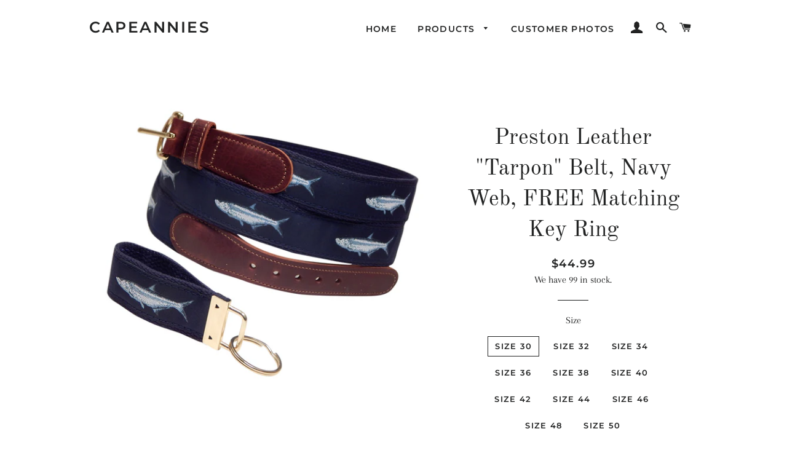

--- FILE ---
content_type: text/html; charset=utf-8
request_url: https://capeannieslighthouses.com/products/preston-leather-tarpon-belt-navy-web-free-matching-key-ring
body_size: 20577
content:
<!doctype html>
<html class="no-js" lang="en">
<head>

  <!-- Basic page needs ================================================== -->
  <meta charset="utf-8">
  <meta http-equiv="X-UA-Compatible" content="IE=edge,chrome=1">
<meta name="google-site-verification" content="OQge23UVkFtFX-hS_wsZOG6j6idbuOJkpKZfqsz-yy0" />
  

  <!-- Title and description ================================================== -->
  <title>
  Preston Leather &quot;Tarpon&quot; Belt, Navy Web, FREE Matching Key Ring &ndash; CapeAnnies
  </title>

  
  <meta name="description" content="Tired of plain old leather belts? You&#39;ll make a bold statement with one or more of these eye-catching Preston Leather ribbon designs. FREE matching key ring with every adult belt purchased. Ribbon has a repeating pattern of a tarpon, on a navy blue background, and is stitched into a 1 1/4 inch wide, navy blue, cotton w">
  

  <!-- Helpers ================================================== -->
  <!-- /snippets/social-meta-tags.liquid -->




<meta property="og:site_name" content="CapeAnnies">
<meta property="og:url" content="https://capeannieslighthouses.com/products/preston-leather-tarpon-belt-navy-web-free-matching-key-ring">
<meta property="og:title" content="Preston Leather "Tarpon" Belt, Navy Web, FREE Matching Key Ring">
<meta property="og:type" content="product">
<meta property="og:description" content="Tired of plain old leather belts? You&#39;ll make a bold statement with one or more of these eye-catching Preston Leather ribbon designs. FREE matching key ring with every adult belt purchased. Ribbon has a repeating pattern of a tarpon, on a navy blue background, and is stitched into a 1 1/4 inch wide, navy blue, cotton w">

  <meta property="og:price:amount" content="44.99">
  <meta property="og:price:currency" content="USD">

<meta property="og:image" content="http://capeannieslighthouses.com/cdn/shop/products/PLB59_TKR_1200x1200.JPG?v=1550774196">
<meta property="og:image:secure_url" content="https://capeannieslighthouses.com/cdn/shop/products/PLB59_TKR_1200x1200.JPG?v=1550774196">


<meta name="twitter:card" content="summary_large_image">
<meta name="twitter:title" content="Preston Leather "Tarpon" Belt, Navy Web, FREE Matching Key Ring">
<meta name="twitter:description" content="Tired of plain old leather belts? You&#39;ll make a bold statement with one or more of these eye-catching Preston Leather ribbon designs. FREE matching key ring with every adult belt purchased. Ribbon has a repeating pattern of a tarpon, on a navy blue background, and is stitched into a 1 1/4 inch wide, navy blue, cotton w">

  <link rel="canonical" href="https://capeannieslighthouses.com/products/preston-leather-tarpon-belt-navy-web-free-matching-key-ring">
  <meta name="viewport" content="width=device-width,initial-scale=1,shrink-to-fit=no">
  <meta name="theme-color" content="#1c1d1d">

  <!-- CSS ================================================== -->
  <link href="//capeannieslighthouses.com/cdn/shop/t/3/assets/timber.scss.css?v=94399811336675732931754752014" rel="stylesheet" type="text/css" media="all" />
  <link href="//capeannieslighthouses.com/cdn/shop/t/3/assets/theme.scss.css?v=47501286493299098761754752014" rel="stylesheet" type="text/css" media="all" />

  <!-- Sections ================================================== -->
  <script>
    window.theme = window.theme || {};
    theme.strings = {
      zoomClose: "Close (Esc)",
      zoomPrev: "Previous (Left arrow key)",
      zoomNext: "Next (Right arrow key)",
      moneyFormat: "${{amount}}",
      addressError: "Error looking up that address",
      addressNoResults: "No results for that address",
      addressQueryLimit: "You have exceeded the Google API usage limit. Consider upgrading to a \u003ca href=\"https:\/\/developers.google.com\/maps\/premium\/usage-limits\"\u003ePremium Plan\u003c\/a\u003e.",
      authError: "There was a problem authenticating your Google Maps account.",
      cartEmpty: "Your cart is currently empty.",
      cartCookie: "Enable cookies to use the shopping cart",
      cartSavings: "You're saving [savings]"
    };
    theme.settings = {
      cartType: "drawer",
      gridType: "collage"
    };
  </script>

  <script src="//capeannieslighthouses.com/cdn/shop/t/3/assets/jquery-2.2.3.min.js?v=58211863146907186831549565222" type="text/javascript"></script>

  <script src="//capeannieslighthouses.com/cdn/shop/t/3/assets/lazysizes.min.js?v=37531750901115495291549565222" async="async"></script>

  <script src="//capeannieslighthouses.com/cdn/shop/t/3/assets/theme.js?v=98362683587980349501549565228" defer="defer"></script>

  <!-- Header hook for plugins ================================================== -->
  <script>window.performance && window.performance.mark && window.performance.mark('shopify.content_for_header.start');</script><meta id="shopify-digital-wallet" name="shopify-digital-wallet" content="/4395827293/digital_wallets/dialog">
<meta name="shopify-checkout-api-token" content="85c65cc3195b40fc8b5cb071afe9aba3">
<meta id="in-context-paypal-metadata" data-shop-id="4395827293" data-venmo-supported="false" data-environment="production" data-locale="en_US" data-paypal-v4="true" data-currency="USD">
<link rel="alternate" type="application/json+oembed" href="https://capeannieslighthouses.com/products/preston-leather-tarpon-belt-navy-web-free-matching-key-ring.oembed">
<script async="async" src="/checkouts/internal/preloads.js?locale=en-US"></script>
<link rel="preconnect" href="https://shop.app" crossorigin="anonymous">
<script async="async" src="https://shop.app/checkouts/internal/preloads.js?locale=en-US&shop_id=4395827293" crossorigin="anonymous"></script>
<script id="apple-pay-shop-capabilities" type="application/json">{"shopId":4395827293,"countryCode":"US","currencyCode":"USD","merchantCapabilities":["supports3DS"],"merchantId":"gid:\/\/shopify\/Shop\/4395827293","merchantName":"CapeAnnies","requiredBillingContactFields":["postalAddress","email"],"requiredShippingContactFields":["postalAddress","email"],"shippingType":"shipping","supportedNetworks":["visa","masterCard","amex","discover","elo","jcb"],"total":{"type":"pending","label":"CapeAnnies","amount":"1.00"},"shopifyPaymentsEnabled":true,"supportsSubscriptions":true}</script>
<script id="shopify-features" type="application/json">{"accessToken":"85c65cc3195b40fc8b5cb071afe9aba3","betas":["rich-media-storefront-analytics"],"domain":"capeannieslighthouses.com","predictiveSearch":true,"shopId":4395827293,"locale":"en"}</script>
<script>var Shopify = Shopify || {};
Shopify.shop = "capeannies.myshopify.com";
Shopify.locale = "en";
Shopify.currency = {"active":"USD","rate":"1.0"};
Shopify.country = "US";
Shopify.theme = {"name":"Brooklyn","id":37821874269,"schema_name":"Brooklyn","schema_version":"12.0.1","theme_store_id":730,"role":"main"};
Shopify.theme.handle = "null";
Shopify.theme.style = {"id":null,"handle":null};
Shopify.cdnHost = "capeannieslighthouses.com/cdn";
Shopify.routes = Shopify.routes || {};
Shopify.routes.root = "/";</script>
<script type="module">!function(o){(o.Shopify=o.Shopify||{}).modules=!0}(window);</script>
<script>!function(o){function n(){var o=[];function n(){o.push(Array.prototype.slice.apply(arguments))}return n.q=o,n}var t=o.Shopify=o.Shopify||{};t.loadFeatures=n(),t.autoloadFeatures=n()}(window);</script>
<script>
  window.ShopifyPay = window.ShopifyPay || {};
  window.ShopifyPay.apiHost = "shop.app\/pay";
  window.ShopifyPay.redirectState = null;
</script>
<script id="shop-js-analytics" type="application/json">{"pageType":"product"}</script>
<script defer="defer" async type="module" src="//capeannieslighthouses.com/cdn/shopifycloud/shop-js/modules/v2/client.init-shop-cart-sync_BT-GjEfc.en.esm.js"></script>
<script defer="defer" async type="module" src="//capeannieslighthouses.com/cdn/shopifycloud/shop-js/modules/v2/chunk.common_D58fp_Oc.esm.js"></script>
<script defer="defer" async type="module" src="//capeannieslighthouses.com/cdn/shopifycloud/shop-js/modules/v2/chunk.modal_xMitdFEc.esm.js"></script>
<script type="module">
  await import("//capeannieslighthouses.com/cdn/shopifycloud/shop-js/modules/v2/client.init-shop-cart-sync_BT-GjEfc.en.esm.js");
await import("//capeannieslighthouses.com/cdn/shopifycloud/shop-js/modules/v2/chunk.common_D58fp_Oc.esm.js");
await import("//capeannieslighthouses.com/cdn/shopifycloud/shop-js/modules/v2/chunk.modal_xMitdFEc.esm.js");

  window.Shopify.SignInWithShop?.initShopCartSync?.({"fedCMEnabled":true,"windoidEnabled":true});

</script>
<script>
  window.Shopify = window.Shopify || {};
  if (!window.Shopify.featureAssets) window.Shopify.featureAssets = {};
  window.Shopify.featureAssets['shop-js'] = {"shop-cart-sync":["modules/v2/client.shop-cart-sync_DZOKe7Ll.en.esm.js","modules/v2/chunk.common_D58fp_Oc.esm.js","modules/v2/chunk.modal_xMitdFEc.esm.js"],"init-fed-cm":["modules/v2/client.init-fed-cm_B6oLuCjv.en.esm.js","modules/v2/chunk.common_D58fp_Oc.esm.js","modules/v2/chunk.modal_xMitdFEc.esm.js"],"shop-cash-offers":["modules/v2/client.shop-cash-offers_D2sdYoxE.en.esm.js","modules/v2/chunk.common_D58fp_Oc.esm.js","modules/v2/chunk.modal_xMitdFEc.esm.js"],"shop-login-button":["modules/v2/client.shop-login-button_QeVjl5Y3.en.esm.js","modules/v2/chunk.common_D58fp_Oc.esm.js","modules/v2/chunk.modal_xMitdFEc.esm.js"],"pay-button":["modules/v2/client.pay-button_DXTOsIq6.en.esm.js","modules/v2/chunk.common_D58fp_Oc.esm.js","modules/v2/chunk.modal_xMitdFEc.esm.js"],"shop-button":["modules/v2/client.shop-button_DQZHx9pm.en.esm.js","modules/v2/chunk.common_D58fp_Oc.esm.js","modules/v2/chunk.modal_xMitdFEc.esm.js"],"avatar":["modules/v2/client.avatar_BTnouDA3.en.esm.js"],"init-windoid":["modules/v2/client.init-windoid_CR1B-cfM.en.esm.js","modules/v2/chunk.common_D58fp_Oc.esm.js","modules/v2/chunk.modal_xMitdFEc.esm.js"],"init-shop-for-new-customer-accounts":["modules/v2/client.init-shop-for-new-customer-accounts_C_vY_xzh.en.esm.js","modules/v2/client.shop-login-button_QeVjl5Y3.en.esm.js","modules/v2/chunk.common_D58fp_Oc.esm.js","modules/v2/chunk.modal_xMitdFEc.esm.js"],"init-shop-email-lookup-coordinator":["modules/v2/client.init-shop-email-lookup-coordinator_BI7n9ZSv.en.esm.js","modules/v2/chunk.common_D58fp_Oc.esm.js","modules/v2/chunk.modal_xMitdFEc.esm.js"],"init-shop-cart-sync":["modules/v2/client.init-shop-cart-sync_BT-GjEfc.en.esm.js","modules/v2/chunk.common_D58fp_Oc.esm.js","modules/v2/chunk.modal_xMitdFEc.esm.js"],"shop-toast-manager":["modules/v2/client.shop-toast-manager_DiYdP3xc.en.esm.js","modules/v2/chunk.common_D58fp_Oc.esm.js","modules/v2/chunk.modal_xMitdFEc.esm.js"],"init-customer-accounts":["modules/v2/client.init-customer-accounts_D9ZNqS-Q.en.esm.js","modules/v2/client.shop-login-button_QeVjl5Y3.en.esm.js","modules/v2/chunk.common_D58fp_Oc.esm.js","modules/v2/chunk.modal_xMitdFEc.esm.js"],"init-customer-accounts-sign-up":["modules/v2/client.init-customer-accounts-sign-up_iGw4briv.en.esm.js","modules/v2/client.shop-login-button_QeVjl5Y3.en.esm.js","modules/v2/chunk.common_D58fp_Oc.esm.js","modules/v2/chunk.modal_xMitdFEc.esm.js"],"shop-follow-button":["modules/v2/client.shop-follow-button_CqMgW2wH.en.esm.js","modules/v2/chunk.common_D58fp_Oc.esm.js","modules/v2/chunk.modal_xMitdFEc.esm.js"],"checkout-modal":["modules/v2/client.checkout-modal_xHeaAweL.en.esm.js","modules/v2/chunk.common_D58fp_Oc.esm.js","modules/v2/chunk.modal_xMitdFEc.esm.js"],"shop-login":["modules/v2/client.shop-login_D91U-Q7h.en.esm.js","modules/v2/chunk.common_D58fp_Oc.esm.js","modules/v2/chunk.modal_xMitdFEc.esm.js"],"lead-capture":["modules/v2/client.lead-capture_BJmE1dJe.en.esm.js","modules/v2/chunk.common_D58fp_Oc.esm.js","modules/v2/chunk.modal_xMitdFEc.esm.js"],"payment-terms":["modules/v2/client.payment-terms_Ci9AEqFq.en.esm.js","modules/v2/chunk.common_D58fp_Oc.esm.js","modules/v2/chunk.modal_xMitdFEc.esm.js"]};
</script>
<script id="__st">var __st={"a":4395827293,"offset":-18000,"reqid":"30668a5a-fd20-49c9-b64d-9537823ac72f-1769352988","pageurl":"capeannieslighthouses.com\/products\/preston-leather-tarpon-belt-navy-web-free-matching-key-ring","u":"99104f82af7e","p":"product","rtyp":"product","rid":1999767634013};</script>
<script>window.ShopifyPaypalV4VisibilityTracking = true;</script>
<script id="captcha-bootstrap">!function(){'use strict';const t='contact',e='account',n='new_comment',o=[[t,t],['blogs',n],['comments',n],[t,'customer']],c=[[e,'customer_login'],[e,'guest_login'],[e,'recover_customer_password'],[e,'create_customer']],r=t=>t.map((([t,e])=>`form[action*='/${t}']:not([data-nocaptcha='true']) input[name='form_type'][value='${e}']`)).join(','),a=t=>()=>t?[...document.querySelectorAll(t)].map((t=>t.form)):[];function s(){const t=[...o],e=r(t);return a(e)}const i='password',u='form_key',d=['recaptcha-v3-token','g-recaptcha-response','h-captcha-response',i],f=()=>{try{return window.sessionStorage}catch{return}},m='__shopify_v',_=t=>t.elements[u];function p(t,e,n=!1){try{const o=window.sessionStorage,c=JSON.parse(o.getItem(e)),{data:r}=function(t){const{data:e,action:n}=t;return t[m]||n?{data:e,action:n}:{data:t,action:n}}(c);for(const[e,n]of Object.entries(r))t.elements[e]&&(t.elements[e].value=n);n&&o.removeItem(e)}catch(o){console.error('form repopulation failed',{error:o})}}const l='form_type',E='cptcha';function T(t){t.dataset[E]=!0}const w=window,h=w.document,L='Shopify',v='ce_forms',y='captcha';let A=!1;((t,e)=>{const n=(g='f06e6c50-85a8-45c8-87d0-21a2b65856fe',I='https://cdn.shopify.com/shopifycloud/storefront-forms-hcaptcha/ce_storefront_forms_captcha_hcaptcha.v1.5.2.iife.js',D={infoText:'Protected by hCaptcha',privacyText:'Privacy',termsText:'Terms'},(t,e,n)=>{const o=w[L][v],c=o.bindForm;if(c)return c(t,g,e,D).then(n);var r;o.q.push([[t,g,e,D],n]),r=I,A||(h.body.append(Object.assign(h.createElement('script'),{id:'captcha-provider',async:!0,src:r})),A=!0)});var g,I,D;w[L]=w[L]||{},w[L][v]=w[L][v]||{},w[L][v].q=[],w[L][y]=w[L][y]||{},w[L][y].protect=function(t,e){n(t,void 0,e),T(t)},Object.freeze(w[L][y]),function(t,e,n,w,h,L){const[v,y,A,g]=function(t,e,n){const i=e?o:[],u=t?c:[],d=[...i,...u],f=r(d),m=r(i),_=r(d.filter((([t,e])=>n.includes(e))));return[a(f),a(m),a(_),s()]}(w,h,L),I=t=>{const e=t.target;return e instanceof HTMLFormElement?e:e&&e.form},D=t=>v().includes(t);t.addEventListener('submit',(t=>{const e=I(t);if(!e)return;const n=D(e)&&!e.dataset.hcaptchaBound&&!e.dataset.recaptchaBound,o=_(e),c=g().includes(e)&&(!o||!o.value);(n||c)&&t.preventDefault(),c&&!n&&(function(t){try{if(!f())return;!function(t){const e=f();if(!e)return;const n=_(t);if(!n)return;const o=n.value;o&&e.removeItem(o)}(t);const e=Array.from(Array(32),(()=>Math.random().toString(36)[2])).join('');!function(t,e){_(t)||t.append(Object.assign(document.createElement('input'),{type:'hidden',name:u})),t.elements[u].value=e}(t,e),function(t,e){const n=f();if(!n)return;const o=[...t.querySelectorAll(`input[type='${i}']`)].map((({name:t})=>t)),c=[...d,...o],r={};for(const[a,s]of new FormData(t).entries())c.includes(a)||(r[a]=s);n.setItem(e,JSON.stringify({[m]:1,action:t.action,data:r}))}(t,e)}catch(e){console.error('failed to persist form',e)}}(e),e.submit())}));const S=(t,e)=>{t&&!t.dataset[E]&&(n(t,e.some((e=>e===t))),T(t))};for(const o of['focusin','change'])t.addEventListener(o,(t=>{const e=I(t);D(e)&&S(e,y())}));const B=e.get('form_key'),M=e.get(l),P=B&&M;t.addEventListener('DOMContentLoaded',(()=>{const t=y();if(P)for(const e of t)e.elements[l].value===M&&p(e,B);[...new Set([...A(),...v().filter((t=>'true'===t.dataset.shopifyCaptcha))])].forEach((e=>S(e,t)))}))}(h,new URLSearchParams(w.location.search),n,t,e,['guest_login'])})(!0,!0)}();</script>
<script integrity="sha256-4kQ18oKyAcykRKYeNunJcIwy7WH5gtpwJnB7kiuLZ1E=" data-source-attribution="shopify.loadfeatures" defer="defer" src="//capeannieslighthouses.com/cdn/shopifycloud/storefront/assets/storefront/load_feature-a0a9edcb.js" crossorigin="anonymous"></script>
<script crossorigin="anonymous" defer="defer" src="//capeannieslighthouses.com/cdn/shopifycloud/storefront/assets/shopify_pay/storefront-65b4c6d7.js?v=20250812"></script>
<script data-source-attribution="shopify.dynamic_checkout.dynamic.init">var Shopify=Shopify||{};Shopify.PaymentButton=Shopify.PaymentButton||{isStorefrontPortableWallets:!0,init:function(){window.Shopify.PaymentButton.init=function(){};var t=document.createElement("script");t.src="https://capeannieslighthouses.com/cdn/shopifycloud/portable-wallets/latest/portable-wallets.en.js",t.type="module",document.head.appendChild(t)}};
</script>
<script data-source-attribution="shopify.dynamic_checkout.buyer_consent">
  function portableWalletsHideBuyerConsent(e){var t=document.getElementById("shopify-buyer-consent"),n=document.getElementById("shopify-subscription-policy-button");t&&n&&(t.classList.add("hidden"),t.setAttribute("aria-hidden","true"),n.removeEventListener("click",e))}function portableWalletsShowBuyerConsent(e){var t=document.getElementById("shopify-buyer-consent"),n=document.getElementById("shopify-subscription-policy-button");t&&n&&(t.classList.remove("hidden"),t.removeAttribute("aria-hidden"),n.addEventListener("click",e))}window.Shopify?.PaymentButton&&(window.Shopify.PaymentButton.hideBuyerConsent=portableWalletsHideBuyerConsent,window.Shopify.PaymentButton.showBuyerConsent=portableWalletsShowBuyerConsent);
</script>
<script>
  function portableWalletsCleanup(e){e&&e.src&&console.error("Failed to load portable wallets script "+e.src);var t=document.querySelectorAll("shopify-accelerated-checkout .shopify-payment-button__skeleton, shopify-accelerated-checkout-cart .wallet-cart-button__skeleton"),e=document.getElementById("shopify-buyer-consent");for(let e=0;e<t.length;e++)t[e].remove();e&&e.remove()}function portableWalletsNotLoadedAsModule(e){e instanceof ErrorEvent&&"string"==typeof e.message&&e.message.includes("import.meta")&&"string"==typeof e.filename&&e.filename.includes("portable-wallets")&&(window.removeEventListener("error",portableWalletsNotLoadedAsModule),window.Shopify.PaymentButton.failedToLoad=e,"loading"===document.readyState?document.addEventListener("DOMContentLoaded",window.Shopify.PaymentButton.init):window.Shopify.PaymentButton.init())}window.addEventListener("error",portableWalletsNotLoadedAsModule);
</script>

<script type="module" src="https://capeannieslighthouses.com/cdn/shopifycloud/portable-wallets/latest/portable-wallets.en.js" onError="portableWalletsCleanup(this)" crossorigin="anonymous"></script>
<script nomodule>
  document.addEventListener("DOMContentLoaded", portableWalletsCleanup);
</script>

<link id="shopify-accelerated-checkout-styles" rel="stylesheet" media="screen" href="https://capeannieslighthouses.com/cdn/shopifycloud/portable-wallets/latest/accelerated-checkout-backwards-compat.css" crossorigin="anonymous">
<style id="shopify-accelerated-checkout-cart">
        #shopify-buyer-consent {
  margin-top: 1em;
  display: inline-block;
  width: 100%;
}

#shopify-buyer-consent.hidden {
  display: none;
}

#shopify-subscription-policy-button {
  background: none;
  border: none;
  padding: 0;
  text-decoration: underline;
  font-size: inherit;
  cursor: pointer;
}

#shopify-subscription-policy-button::before {
  box-shadow: none;
}

      </style>

<script>window.performance && window.performance.mark && window.performance.mark('shopify.content_for_header.end');</script>

  <script src="//capeannieslighthouses.com/cdn/shop/t/3/assets/modernizr.min.js?v=21391054748206432451549565222" type="text/javascript"></script>

  
  

<link href="https://monorail-edge.shopifysvc.com" rel="dns-prefetch">
<script>(function(){if ("sendBeacon" in navigator && "performance" in window) {try {var session_token_from_headers = performance.getEntriesByType('navigation')[0].serverTiming.find(x => x.name == '_s').description;} catch {var session_token_from_headers = undefined;}var session_cookie_matches = document.cookie.match(/_shopify_s=([^;]*)/);var session_token_from_cookie = session_cookie_matches && session_cookie_matches.length === 2 ? session_cookie_matches[1] : "";var session_token = session_token_from_headers || session_token_from_cookie || "";function handle_abandonment_event(e) {var entries = performance.getEntries().filter(function(entry) {return /monorail-edge.shopifysvc.com/.test(entry.name);});if (!window.abandonment_tracked && entries.length === 0) {window.abandonment_tracked = true;var currentMs = Date.now();var navigation_start = performance.timing.navigationStart;var payload = {shop_id: 4395827293,url: window.location.href,navigation_start,duration: currentMs - navigation_start,session_token,page_type: "product"};window.navigator.sendBeacon("https://monorail-edge.shopifysvc.com/v1/produce", JSON.stringify({schema_id: "online_store_buyer_site_abandonment/1.1",payload: payload,metadata: {event_created_at_ms: currentMs,event_sent_at_ms: currentMs}}));}}window.addEventListener('pagehide', handle_abandonment_event);}}());</script>
<script id="web-pixels-manager-setup">(function e(e,d,r,n,o){if(void 0===o&&(o={}),!Boolean(null===(a=null===(i=window.Shopify)||void 0===i?void 0:i.analytics)||void 0===a?void 0:a.replayQueue)){var i,a;window.Shopify=window.Shopify||{};var t=window.Shopify;t.analytics=t.analytics||{};var s=t.analytics;s.replayQueue=[],s.publish=function(e,d,r){return s.replayQueue.push([e,d,r]),!0};try{self.performance.mark("wpm:start")}catch(e){}var l=function(){var e={modern:/Edge?\/(1{2}[4-9]|1[2-9]\d|[2-9]\d{2}|\d{4,})\.\d+(\.\d+|)|Firefox\/(1{2}[4-9]|1[2-9]\d|[2-9]\d{2}|\d{4,})\.\d+(\.\d+|)|Chrom(ium|e)\/(9{2}|\d{3,})\.\d+(\.\d+|)|(Maci|X1{2}).+ Version\/(15\.\d+|(1[6-9]|[2-9]\d|\d{3,})\.\d+)([,.]\d+|)( \(\w+\)|)( Mobile\/\w+|) Safari\/|Chrome.+OPR\/(9{2}|\d{3,})\.\d+\.\d+|(CPU[ +]OS|iPhone[ +]OS|CPU[ +]iPhone|CPU IPhone OS|CPU iPad OS)[ +]+(15[._]\d+|(1[6-9]|[2-9]\d|\d{3,})[._]\d+)([._]\d+|)|Android:?[ /-](13[3-9]|1[4-9]\d|[2-9]\d{2}|\d{4,})(\.\d+|)(\.\d+|)|Android.+Firefox\/(13[5-9]|1[4-9]\d|[2-9]\d{2}|\d{4,})\.\d+(\.\d+|)|Android.+Chrom(ium|e)\/(13[3-9]|1[4-9]\d|[2-9]\d{2}|\d{4,})\.\d+(\.\d+|)|SamsungBrowser\/([2-9]\d|\d{3,})\.\d+/,legacy:/Edge?\/(1[6-9]|[2-9]\d|\d{3,})\.\d+(\.\d+|)|Firefox\/(5[4-9]|[6-9]\d|\d{3,})\.\d+(\.\d+|)|Chrom(ium|e)\/(5[1-9]|[6-9]\d|\d{3,})\.\d+(\.\d+|)([\d.]+$|.*Safari\/(?![\d.]+ Edge\/[\d.]+$))|(Maci|X1{2}).+ Version\/(10\.\d+|(1[1-9]|[2-9]\d|\d{3,})\.\d+)([,.]\d+|)( \(\w+\)|)( Mobile\/\w+|) Safari\/|Chrome.+OPR\/(3[89]|[4-9]\d|\d{3,})\.\d+\.\d+|(CPU[ +]OS|iPhone[ +]OS|CPU[ +]iPhone|CPU IPhone OS|CPU iPad OS)[ +]+(10[._]\d+|(1[1-9]|[2-9]\d|\d{3,})[._]\d+)([._]\d+|)|Android:?[ /-](13[3-9]|1[4-9]\d|[2-9]\d{2}|\d{4,})(\.\d+|)(\.\d+|)|Mobile Safari.+OPR\/([89]\d|\d{3,})\.\d+\.\d+|Android.+Firefox\/(13[5-9]|1[4-9]\d|[2-9]\d{2}|\d{4,})\.\d+(\.\d+|)|Android.+Chrom(ium|e)\/(13[3-9]|1[4-9]\d|[2-9]\d{2}|\d{4,})\.\d+(\.\d+|)|Android.+(UC? ?Browser|UCWEB|U3)[ /]?(15\.([5-9]|\d{2,})|(1[6-9]|[2-9]\d|\d{3,})\.\d+)\.\d+|SamsungBrowser\/(5\.\d+|([6-9]|\d{2,})\.\d+)|Android.+MQ{2}Browser\/(14(\.(9|\d{2,})|)|(1[5-9]|[2-9]\d|\d{3,})(\.\d+|))(\.\d+|)|K[Aa][Ii]OS\/(3\.\d+|([4-9]|\d{2,})\.\d+)(\.\d+|)/},d=e.modern,r=e.legacy,n=navigator.userAgent;return n.match(d)?"modern":n.match(r)?"legacy":"unknown"}(),u="modern"===l?"modern":"legacy",c=(null!=n?n:{modern:"",legacy:""})[u],f=function(e){return[e.baseUrl,"/wpm","/b",e.hashVersion,"modern"===e.buildTarget?"m":"l",".js"].join("")}({baseUrl:d,hashVersion:r,buildTarget:u}),m=function(e){var d=e.version,r=e.bundleTarget,n=e.surface,o=e.pageUrl,i=e.monorailEndpoint;return{emit:function(e){var a=e.status,t=e.errorMsg,s=(new Date).getTime(),l=JSON.stringify({metadata:{event_sent_at_ms:s},events:[{schema_id:"web_pixels_manager_load/3.1",payload:{version:d,bundle_target:r,page_url:o,status:a,surface:n,error_msg:t},metadata:{event_created_at_ms:s}}]});if(!i)return console&&console.warn&&console.warn("[Web Pixels Manager] No Monorail endpoint provided, skipping logging."),!1;try{return self.navigator.sendBeacon.bind(self.navigator)(i,l)}catch(e){}var u=new XMLHttpRequest;try{return u.open("POST",i,!0),u.setRequestHeader("Content-Type","text/plain"),u.send(l),!0}catch(e){return console&&console.warn&&console.warn("[Web Pixels Manager] Got an unhandled error while logging to Monorail."),!1}}}}({version:r,bundleTarget:l,surface:e.surface,pageUrl:self.location.href,monorailEndpoint:e.monorailEndpoint});try{o.browserTarget=l,function(e){var d=e.src,r=e.async,n=void 0===r||r,o=e.onload,i=e.onerror,a=e.sri,t=e.scriptDataAttributes,s=void 0===t?{}:t,l=document.createElement("script"),u=document.querySelector("head"),c=document.querySelector("body");if(l.async=n,l.src=d,a&&(l.integrity=a,l.crossOrigin="anonymous"),s)for(var f in s)if(Object.prototype.hasOwnProperty.call(s,f))try{l.dataset[f]=s[f]}catch(e){}if(o&&l.addEventListener("load",o),i&&l.addEventListener("error",i),u)u.appendChild(l);else{if(!c)throw new Error("Did not find a head or body element to append the script");c.appendChild(l)}}({src:f,async:!0,onload:function(){if(!function(){var e,d;return Boolean(null===(d=null===(e=window.Shopify)||void 0===e?void 0:e.analytics)||void 0===d?void 0:d.initialized)}()){var d=window.webPixelsManager.init(e)||void 0;if(d){var r=window.Shopify.analytics;r.replayQueue.forEach((function(e){var r=e[0],n=e[1],o=e[2];d.publishCustomEvent(r,n,o)})),r.replayQueue=[],r.publish=d.publishCustomEvent,r.visitor=d.visitor,r.initialized=!0}}},onerror:function(){return m.emit({status:"failed",errorMsg:"".concat(f," has failed to load")})},sri:function(e){var d=/^sha384-[A-Za-z0-9+/=]+$/;return"string"==typeof e&&d.test(e)}(c)?c:"",scriptDataAttributes:o}),m.emit({status:"loading"})}catch(e){m.emit({status:"failed",errorMsg:(null==e?void 0:e.message)||"Unknown error"})}}})({shopId: 4395827293,storefrontBaseUrl: "https://capeannieslighthouses.com",extensionsBaseUrl: "https://extensions.shopifycdn.com/cdn/shopifycloud/web-pixels-manager",monorailEndpoint: "https://monorail-edge.shopifysvc.com/unstable/produce_batch",surface: "storefront-renderer",enabledBetaFlags: ["2dca8a86"],webPixelsConfigList: [{"id":"126550234","configuration":"{\"pixel_id\":\"434688607338506\",\"pixel_type\":\"facebook_pixel\",\"metaapp_system_user_token\":\"-\"}","eventPayloadVersion":"v1","runtimeContext":"OPEN","scriptVersion":"ca16bc87fe92b6042fbaa3acc2fbdaa6","type":"APP","apiClientId":2329312,"privacyPurposes":["ANALYTICS","MARKETING","SALE_OF_DATA"],"dataSharingAdjustments":{"protectedCustomerApprovalScopes":["read_customer_address","read_customer_email","read_customer_name","read_customer_personal_data","read_customer_phone"]}},{"id":"shopify-app-pixel","configuration":"{}","eventPayloadVersion":"v1","runtimeContext":"STRICT","scriptVersion":"0450","apiClientId":"shopify-pixel","type":"APP","privacyPurposes":["ANALYTICS","MARKETING"]},{"id":"shopify-custom-pixel","eventPayloadVersion":"v1","runtimeContext":"LAX","scriptVersion":"0450","apiClientId":"shopify-pixel","type":"CUSTOM","privacyPurposes":["ANALYTICS","MARKETING"]}],isMerchantRequest: false,initData: {"shop":{"name":"CapeAnnies","paymentSettings":{"currencyCode":"USD"},"myshopifyDomain":"capeannies.myshopify.com","countryCode":"US","storefrontUrl":"https:\/\/capeannieslighthouses.com"},"customer":null,"cart":null,"checkout":null,"productVariants":[{"price":{"amount":44.99,"currencyCode":"USD"},"product":{"title":"Preston Leather \"Tarpon\" Belt, Navy Web, FREE Matching Key Ring","vendor":"CapeAnnies","id":"1999767634013","untranslatedTitle":"Preston Leather \"Tarpon\" Belt, Navy Web, FREE Matching Key Ring","url":"\/products\/preston-leather-tarpon-belt-navy-web-free-matching-key-ring","type":"Belt"},"id":"19782453231709","image":{"src":"\/\/capeannieslighthouses.com\/cdn\/shop\/products\/PLB59_TKR.JPG?v=1550774196"},"sku":"PLB59_TKR-1","title":"Size 30","untranslatedTitle":"Size 30"},{"price":{"amount":44.99,"currencyCode":"USD"},"product":{"title":"Preston Leather \"Tarpon\" Belt, Navy Web, FREE Matching Key Ring","vendor":"CapeAnnies","id":"1999767634013","untranslatedTitle":"Preston Leather \"Tarpon\" Belt, Navy Web, FREE Matching Key Ring","url":"\/products\/preston-leather-tarpon-belt-navy-web-free-matching-key-ring","type":"Belt"},"id":"19782453264477","image":{"src":"\/\/capeannieslighthouses.com\/cdn\/shop\/products\/PLB59_TKR.JPG?v=1550774196"},"sku":"PLB59_TKR-2","title":"Size 32","untranslatedTitle":"Size 32"},{"price":{"amount":44.99,"currencyCode":"USD"},"product":{"title":"Preston Leather \"Tarpon\" Belt, Navy Web, FREE Matching Key Ring","vendor":"CapeAnnies","id":"1999767634013","untranslatedTitle":"Preston Leather \"Tarpon\" Belt, Navy Web, FREE Matching Key Ring","url":"\/products\/preston-leather-tarpon-belt-navy-web-free-matching-key-ring","type":"Belt"},"id":"19782453297245","image":{"src":"\/\/capeannieslighthouses.com\/cdn\/shop\/products\/PLB59_TKR.JPG?v=1550774196"},"sku":"PLB59_TKR-3","title":"Size 34","untranslatedTitle":"Size 34"},{"price":{"amount":44.99,"currencyCode":"USD"},"product":{"title":"Preston Leather \"Tarpon\" Belt, Navy Web, FREE Matching Key Ring","vendor":"CapeAnnies","id":"1999767634013","untranslatedTitle":"Preston Leather \"Tarpon\" Belt, Navy Web, FREE Matching Key Ring","url":"\/products\/preston-leather-tarpon-belt-navy-web-free-matching-key-ring","type":"Belt"},"id":"19782453330013","image":{"src":"\/\/capeannieslighthouses.com\/cdn\/shop\/products\/PLB59_TKR.JPG?v=1550774196"},"sku":"PLB59_TKR-4","title":"Size 36","untranslatedTitle":"Size 36"},{"price":{"amount":44.99,"currencyCode":"USD"},"product":{"title":"Preston Leather \"Tarpon\" Belt, Navy Web, FREE Matching Key Ring","vendor":"CapeAnnies","id":"1999767634013","untranslatedTitle":"Preston Leather \"Tarpon\" Belt, Navy Web, FREE Matching Key Ring","url":"\/products\/preston-leather-tarpon-belt-navy-web-free-matching-key-ring","type":"Belt"},"id":"19782453362781","image":{"src":"\/\/capeannieslighthouses.com\/cdn\/shop\/products\/PLB59_TKR.JPG?v=1550774196"},"sku":"PLB59_TKR-5","title":"Size 38","untranslatedTitle":"Size 38"},{"price":{"amount":44.99,"currencyCode":"USD"},"product":{"title":"Preston Leather \"Tarpon\" Belt, Navy Web, FREE Matching Key Ring","vendor":"CapeAnnies","id":"1999767634013","untranslatedTitle":"Preston Leather \"Tarpon\" Belt, Navy Web, FREE Matching Key Ring","url":"\/products\/preston-leather-tarpon-belt-navy-web-free-matching-key-ring","type":"Belt"},"id":"19782453395549","image":{"src":"\/\/capeannieslighthouses.com\/cdn\/shop\/products\/PLB59_TKR.JPG?v=1550774196"},"sku":"PLB59_TKR-6","title":"Size 40","untranslatedTitle":"Size 40"},{"price":{"amount":44.99,"currencyCode":"USD"},"product":{"title":"Preston Leather \"Tarpon\" Belt, Navy Web, FREE Matching Key Ring","vendor":"CapeAnnies","id":"1999767634013","untranslatedTitle":"Preston Leather \"Tarpon\" Belt, Navy Web, FREE Matching Key Ring","url":"\/products\/preston-leather-tarpon-belt-navy-web-free-matching-key-ring","type":"Belt"},"id":"19782453428317","image":{"src":"\/\/capeannieslighthouses.com\/cdn\/shop\/products\/PLB59_TKR.JPG?v=1550774196"},"sku":"PLB59_TKR-7","title":"Size 42","untranslatedTitle":"Size 42"},{"price":{"amount":44.99,"currencyCode":"USD"},"product":{"title":"Preston Leather \"Tarpon\" Belt, Navy Web, FREE Matching Key Ring","vendor":"CapeAnnies","id":"1999767634013","untranslatedTitle":"Preston Leather \"Tarpon\" Belt, Navy Web, FREE Matching Key Ring","url":"\/products\/preston-leather-tarpon-belt-navy-web-free-matching-key-ring","type":"Belt"},"id":"19782453461085","image":{"src":"\/\/capeannieslighthouses.com\/cdn\/shop\/products\/PLB59_TKR.JPG?v=1550774196"},"sku":"PLB59_TKR-8","title":"Size 44","untranslatedTitle":"Size 44"},{"price":{"amount":44.99,"currencyCode":"USD"},"product":{"title":"Preston Leather \"Tarpon\" Belt, Navy Web, FREE Matching Key Ring","vendor":"CapeAnnies","id":"1999767634013","untranslatedTitle":"Preston Leather \"Tarpon\" Belt, Navy Web, FREE Matching Key Ring","url":"\/products\/preston-leather-tarpon-belt-navy-web-free-matching-key-ring","type":"Belt"},"id":"19782453493853","image":{"src":"\/\/capeannieslighthouses.com\/cdn\/shop\/products\/PLB59_TKR.JPG?v=1550774196"},"sku":"PLB59_TKR-9","title":"Size 46","untranslatedTitle":"Size 46"},{"price":{"amount":44.99,"currencyCode":"USD"},"product":{"title":"Preston Leather \"Tarpon\" Belt, Navy Web, FREE Matching Key Ring","vendor":"CapeAnnies","id":"1999767634013","untranslatedTitle":"Preston Leather \"Tarpon\" Belt, Navy Web, FREE Matching Key Ring","url":"\/products\/preston-leather-tarpon-belt-navy-web-free-matching-key-ring","type":"Belt"},"id":"19782453526621","image":{"src":"\/\/capeannieslighthouses.com\/cdn\/shop\/products\/PLB59_TKR.JPG?v=1550774196"},"sku":"PLB59_TKR-10","title":"Size 48","untranslatedTitle":"Size 48"},{"price":{"amount":44.99,"currencyCode":"USD"},"product":{"title":"Preston Leather \"Tarpon\" Belt, Navy Web, FREE Matching Key Ring","vendor":"CapeAnnies","id":"1999767634013","untranslatedTitle":"Preston Leather \"Tarpon\" Belt, Navy Web, FREE Matching Key Ring","url":"\/products\/preston-leather-tarpon-belt-navy-web-free-matching-key-ring","type":"Belt"},"id":"19782453559389","image":{"src":"\/\/capeannieslighthouses.com\/cdn\/shop\/products\/PLB59_TKR.JPG?v=1550774196"},"sku":"PLB59_TKR-11","title":"Size 50","untranslatedTitle":"Size 50"}],"purchasingCompany":null},},"https://capeannieslighthouses.com/cdn","fcfee988w5aeb613cpc8e4bc33m6693e112",{"modern":"","legacy":""},{"shopId":"4395827293","storefrontBaseUrl":"https:\/\/capeannieslighthouses.com","extensionBaseUrl":"https:\/\/extensions.shopifycdn.com\/cdn\/shopifycloud\/web-pixels-manager","surface":"storefront-renderer","enabledBetaFlags":"[\"2dca8a86\"]","isMerchantRequest":"false","hashVersion":"fcfee988w5aeb613cpc8e4bc33m6693e112","publish":"custom","events":"[[\"page_viewed\",{}],[\"product_viewed\",{\"productVariant\":{\"price\":{\"amount\":44.99,\"currencyCode\":\"USD\"},\"product\":{\"title\":\"Preston Leather \\\"Tarpon\\\" Belt, Navy Web, FREE Matching Key Ring\",\"vendor\":\"CapeAnnies\",\"id\":\"1999767634013\",\"untranslatedTitle\":\"Preston Leather \\\"Tarpon\\\" Belt, Navy Web, FREE Matching Key Ring\",\"url\":\"\/products\/preston-leather-tarpon-belt-navy-web-free-matching-key-ring\",\"type\":\"Belt\"},\"id\":\"19782453231709\",\"image\":{\"src\":\"\/\/capeannieslighthouses.com\/cdn\/shop\/products\/PLB59_TKR.JPG?v=1550774196\"},\"sku\":\"PLB59_TKR-1\",\"title\":\"Size 30\",\"untranslatedTitle\":\"Size 30\"}}]]"});</script><script>
  window.ShopifyAnalytics = window.ShopifyAnalytics || {};
  window.ShopifyAnalytics.meta = window.ShopifyAnalytics.meta || {};
  window.ShopifyAnalytics.meta.currency = 'USD';
  var meta = {"product":{"id":1999767634013,"gid":"gid:\/\/shopify\/Product\/1999767634013","vendor":"CapeAnnies","type":"Belt","handle":"preston-leather-tarpon-belt-navy-web-free-matching-key-ring","variants":[{"id":19782453231709,"price":4499,"name":"Preston Leather \"Tarpon\" Belt, Navy Web, FREE Matching Key Ring - Size 30","public_title":"Size 30","sku":"PLB59_TKR-1"},{"id":19782453264477,"price":4499,"name":"Preston Leather \"Tarpon\" Belt, Navy Web, FREE Matching Key Ring - Size 32","public_title":"Size 32","sku":"PLB59_TKR-2"},{"id":19782453297245,"price":4499,"name":"Preston Leather \"Tarpon\" Belt, Navy Web, FREE Matching Key Ring - Size 34","public_title":"Size 34","sku":"PLB59_TKR-3"},{"id":19782453330013,"price":4499,"name":"Preston Leather \"Tarpon\" Belt, Navy Web, FREE Matching Key Ring - Size 36","public_title":"Size 36","sku":"PLB59_TKR-4"},{"id":19782453362781,"price":4499,"name":"Preston Leather \"Tarpon\" Belt, Navy Web, FREE Matching Key Ring - Size 38","public_title":"Size 38","sku":"PLB59_TKR-5"},{"id":19782453395549,"price":4499,"name":"Preston Leather \"Tarpon\" Belt, Navy Web, FREE Matching Key Ring - Size 40","public_title":"Size 40","sku":"PLB59_TKR-6"},{"id":19782453428317,"price":4499,"name":"Preston Leather \"Tarpon\" Belt, Navy Web, FREE Matching Key Ring - Size 42","public_title":"Size 42","sku":"PLB59_TKR-7"},{"id":19782453461085,"price":4499,"name":"Preston Leather \"Tarpon\" Belt, Navy Web, FREE Matching Key Ring - Size 44","public_title":"Size 44","sku":"PLB59_TKR-8"},{"id":19782453493853,"price":4499,"name":"Preston Leather \"Tarpon\" Belt, Navy Web, FREE Matching Key Ring - Size 46","public_title":"Size 46","sku":"PLB59_TKR-9"},{"id":19782453526621,"price":4499,"name":"Preston Leather \"Tarpon\" Belt, Navy Web, FREE Matching Key Ring - Size 48","public_title":"Size 48","sku":"PLB59_TKR-10"},{"id":19782453559389,"price":4499,"name":"Preston Leather \"Tarpon\" Belt, Navy Web, FREE Matching Key Ring - Size 50","public_title":"Size 50","sku":"PLB59_TKR-11"}],"remote":false},"page":{"pageType":"product","resourceType":"product","resourceId":1999767634013,"requestId":"30668a5a-fd20-49c9-b64d-9537823ac72f-1769352988"}};
  for (var attr in meta) {
    window.ShopifyAnalytics.meta[attr] = meta[attr];
  }
</script>
<script class="analytics">
  (function () {
    var customDocumentWrite = function(content) {
      var jquery = null;

      if (window.jQuery) {
        jquery = window.jQuery;
      } else if (window.Checkout && window.Checkout.$) {
        jquery = window.Checkout.$;
      }

      if (jquery) {
        jquery('body').append(content);
      }
    };

    var hasLoggedConversion = function(token) {
      if (token) {
        return document.cookie.indexOf('loggedConversion=' + token) !== -1;
      }
      return false;
    }

    var setCookieIfConversion = function(token) {
      if (token) {
        var twoMonthsFromNow = new Date(Date.now());
        twoMonthsFromNow.setMonth(twoMonthsFromNow.getMonth() + 2);

        document.cookie = 'loggedConversion=' + token + '; expires=' + twoMonthsFromNow;
      }
    }

    var trekkie = window.ShopifyAnalytics.lib = window.trekkie = window.trekkie || [];
    if (trekkie.integrations) {
      return;
    }
    trekkie.methods = [
      'identify',
      'page',
      'ready',
      'track',
      'trackForm',
      'trackLink'
    ];
    trekkie.factory = function(method) {
      return function() {
        var args = Array.prototype.slice.call(arguments);
        args.unshift(method);
        trekkie.push(args);
        return trekkie;
      };
    };
    for (var i = 0; i < trekkie.methods.length; i++) {
      var key = trekkie.methods[i];
      trekkie[key] = trekkie.factory(key);
    }
    trekkie.load = function(config) {
      trekkie.config = config || {};
      trekkie.config.initialDocumentCookie = document.cookie;
      var first = document.getElementsByTagName('script')[0];
      var script = document.createElement('script');
      script.type = 'text/javascript';
      script.onerror = function(e) {
        var scriptFallback = document.createElement('script');
        scriptFallback.type = 'text/javascript';
        scriptFallback.onerror = function(error) {
                var Monorail = {
      produce: function produce(monorailDomain, schemaId, payload) {
        var currentMs = new Date().getTime();
        var event = {
          schema_id: schemaId,
          payload: payload,
          metadata: {
            event_created_at_ms: currentMs,
            event_sent_at_ms: currentMs
          }
        };
        return Monorail.sendRequest("https://" + monorailDomain + "/v1/produce", JSON.stringify(event));
      },
      sendRequest: function sendRequest(endpointUrl, payload) {
        // Try the sendBeacon API
        if (window && window.navigator && typeof window.navigator.sendBeacon === 'function' && typeof window.Blob === 'function' && !Monorail.isIos12()) {
          var blobData = new window.Blob([payload], {
            type: 'text/plain'
          });

          if (window.navigator.sendBeacon(endpointUrl, blobData)) {
            return true;
          } // sendBeacon was not successful

        } // XHR beacon

        var xhr = new XMLHttpRequest();

        try {
          xhr.open('POST', endpointUrl);
          xhr.setRequestHeader('Content-Type', 'text/plain');
          xhr.send(payload);
        } catch (e) {
          console.log(e);
        }

        return false;
      },
      isIos12: function isIos12() {
        return window.navigator.userAgent.lastIndexOf('iPhone; CPU iPhone OS 12_') !== -1 || window.navigator.userAgent.lastIndexOf('iPad; CPU OS 12_') !== -1;
      }
    };
    Monorail.produce('monorail-edge.shopifysvc.com',
      'trekkie_storefront_load_errors/1.1',
      {shop_id: 4395827293,
      theme_id: 37821874269,
      app_name: "storefront",
      context_url: window.location.href,
      source_url: "//capeannieslighthouses.com/cdn/s/trekkie.storefront.8d95595f799fbf7e1d32231b9a28fd43b70c67d3.min.js"});

        };
        scriptFallback.async = true;
        scriptFallback.src = '//capeannieslighthouses.com/cdn/s/trekkie.storefront.8d95595f799fbf7e1d32231b9a28fd43b70c67d3.min.js';
        first.parentNode.insertBefore(scriptFallback, first);
      };
      script.async = true;
      script.src = '//capeannieslighthouses.com/cdn/s/trekkie.storefront.8d95595f799fbf7e1d32231b9a28fd43b70c67d3.min.js';
      first.parentNode.insertBefore(script, first);
    };
    trekkie.load(
      {"Trekkie":{"appName":"storefront","development":false,"defaultAttributes":{"shopId":4395827293,"isMerchantRequest":null,"themeId":37821874269,"themeCityHash":"18029278231412555590","contentLanguage":"en","currency":"USD","eventMetadataId":"610a67d9-6194-4de4-96fd-f60bb1fbf80b"},"isServerSideCookieWritingEnabled":true,"monorailRegion":"shop_domain","enabledBetaFlags":["65f19447"]},"Session Attribution":{},"S2S":{"facebookCapiEnabled":true,"source":"trekkie-storefront-renderer","apiClientId":580111}}
    );

    var loaded = false;
    trekkie.ready(function() {
      if (loaded) return;
      loaded = true;

      window.ShopifyAnalytics.lib = window.trekkie;

      var originalDocumentWrite = document.write;
      document.write = customDocumentWrite;
      try { window.ShopifyAnalytics.merchantGoogleAnalytics.call(this); } catch(error) {};
      document.write = originalDocumentWrite;

      window.ShopifyAnalytics.lib.page(null,{"pageType":"product","resourceType":"product","resourceId":1999767634013,"requestId":"30668a5a-fd20-49c9-b64d-9537823ac72f-1769352988","shopifyEmitted":true});

      var match = window.location.pathname.match(/checkouts\/(.+)\/(thank_you|post_purchase)/)
      var token = match? match[1]: undefined;
      if (!hasLoggedConversion(token)) {
        setCookieIfConversion(token);
        window.ShopifyAnalytics.lib.track("Viewed Product",{"currency":"USD","variantId":19782453231709,"productId":1999767634013,"productGid":"gid:\/\/shopify\/Product\/1999767634013","name":"Preston Leather \"Tarpon\" Belt, Navy Web, FREE Matching Key Ring - Size 30","price":"44.99","sku":"PLB59_TKR-1","brand":"CapeAnnies","variant":"Size 30","category":"Belt","nonInteraction":true,"remote":false},undefined,undefined,{"shopifyEmitted":true});
      window.ShopifyAnalytics.lib.track("monorail:\/\/trekkie_storefront_viewed_product\/1.1",{"currency":"USD","variantId":19782453231709,"productId":1999767634013,"productGid":"gid:\/\/shopify\/Product\/1999767634013","name":"Preston Leather \"Tarpon\" Belt, Navy Web, FREE Matching Key Ring - Size 30","price":"44.99","sku":"PLB59_TKR-1","brand":"CapeAnnies","variant":"Size 30","category":"Belt","nonInteraction":true,"remote":false,"referer":"https:\/\/capeannieslighthouses.com\/products\/preston-leather-tarpon-belt-navy-web-free-matching-key-ring"});
      }
    });


        var eventsListenerScript = document.createElement('script');
        eventsListenerScript.async = true;
        eventsListenerScript.src = "//capeannieslighthouses.com/cdn/shopifycloud/storefront/assets/shop_events_listener-3da45d37.js";
        document.getElementsByTagName('head')[0].appendChild(eventsListenerScript);

})();</script>
<script
  defer
  src="https://capeannieslighthouses.com/cdn/shopifycloud/perf-kit/shopify-perf-kit-3.0.4.min.js"
  data-application="storefront-renderer"
  data-shop-id="4395827293"
  data-render-region="gcp-us-east1"
  data-page-type="product"
  data-theme-instance-id="37821874269"
  data-theme-name="Brooklyn"
  data-theme-version="12.0.1"
  data-monorail-region="shop_domain"
  data-resource-timing-sampling-rate="10"
  data-shs="true"
  data-shs-beacon="true"
  data-shs-export-with-fetch="true"
  data-shs-logs-sample-rate="1"
  data-shs-beacon-endpoint="https://capeannieslighthouses.com/api/collect"
></script>
</head>


<body id="preston-leather-quot-tarpon-quot-belt-navy-web-free-matching-key-ring" class="template-product">

  <div id="shopify-section-header" class="shopify-section"><style>
  .site-header__logo img {
    max-width: 180px;
  }

  @media screen and (max-width: 768px) {
    .site-header__logo img {
      max-width: 100%;
    }
  }
</style>

<div data-section-id="header" data-section-type="header-section" data-template="product">
  <div id="NavDrawer" class="drawer drawer--left">
      <div class="drawer__inner drawer-left__inner">

    

    <ul class="mobile-nav">
      
        

          <li class="mobile-nav__item">
            <a
              href="/"
              class="mobile-nav__link"
              >
                Home
            </a>
          </li>

        
      
        
          <li class="mobile-nav__item">
            <div class="mobile-nav__has-sublist">
              <a
                href="/collections/all"
                class="mobile-nav__link"
                id="Label-2"
                >Products</a>
              <div class="mobile-nav__toggle">
                <button type="button" class="mobile-nav__toggle-btn icon-fallback-text" aria-controls="Linklist-2" aria-expanded="false">
                  <span class="icon-fallback-text mobile-nav__toggle-open">
                    <span class="icon icon-plus" aria-hidden="true"></span>
                    <span class="fallback-text">Expand submenu Products</span>
                  </span>
                  <span class="icon-fallback-text mobile-nav__toggle-close">
                    <span class="icon icon-minus" aria-hidden="true"></span>
                    <span class="fallback-text">Collapse submenu Products</span>
                  </span>
                </button>
              </div>
            </div>
            <ul class="mobile-nav__sublist" id="Linklist-2" aria-labelledby="Label-2" role="navigation">
              
              
                
                <li class="mobile-nav__item">
                  <div class="mobile-nav__has-sublist">
                    <a
                      href="/collections/christmas"
                      class="mobile-nav__link"
                      id="Label-2-1"
                      >
                        CHRISTMAS DECOR
                    </a>
                    <div class="mobile-nav__toggle">
                      <button type="button" class="mobile-nav__toggle-btn icon-fallback-text" aria-controls="Linklist-2-1" aria-expanded="false">
                        <span class="icon-fallback-text mobile-nav__toggle-open">
                          <span class="icon icon-plus" aria-hidden="true"></span>
                          <span class="fallback-text">Expand submenu Products</span>
                        </span>
                        <span class="icon-fallback-text mobile-nav__toggle-close">
                          <span class="icon icon-minus" aria-hidden="true"></span>
                          <span class="fallback-text">Collapse submenu Products</span>
                        </span>
                      </button>
                    </div>
                  </div>
                  <ul class="mobile-nav__sublist mobile-nav__subsublist" id="Linklist-2-1" aria-labelledby="Label-2-1" role="navigation">
                    
                      <li class="mobile-nav__item">
                        <a
                          href="/collections/christmas-kaydee-linens"
                          class="mobile-nav__link"
                          >
                            Christmas KayDee Linens
                        </a>
                      </li>
                    
                      <li class="mobile-nav__item">
                        <a
                          href="/collections/jar-candles"
                          class="mobile-nav__link"
                          >
                            JAR CANDLES
                        </a>
                      </li>
                    
                      <li class="mobile-nav__item">
                        <a
                          href="/collections/vinyl-placemats"
                          class="mobile-nav__link"
                          >
                            Vinyl Placemats
                        </a>
                      </li>
                    
                      <li class="mobile-nav__item">
                        <a
                          href="/collections/gift-bags"
                          class="mobile-nav__link"
                          >
                            GIFT BAGS
                        </a>
                      </li>
                    
                      <li class="mobile-nav__item">
                        <a
                          href="/collections/ornaments"
                          class="mobile-nav__link"
                          >
                            Ornaments
                        </a>
                      </li>
                    
                  </ul>
                </li>
                
              
                
                <li class="mobile-nav__item">
                  <div class="mobile-nav__has-sublist">
                    <a
                      href="/collections/preston-dog-collars"
                      class="mobile-nav__link"
                      id="Label-2-2"
                      >
                        Collars/Leashes
                    </a>
                    <div class="mobile-nav__toggle">
                      <button type="button" class="mobile-nav__toggle-btn icon-fallback-text" aria-controls="Linklist-2-2" aria-expanded="false">
                        <span class="icon-fallback-text mobile-nav__toggle-open">
                          <span class="icon icon-plus" aria-hidden="true"></span>
                          <span class="fallback-text">Expand submenu Products</span>
                        </span>
                        <span class="icon-fallback-text mobile-nav__toggle-close">
                          <span class="icon icon-minus" aria-hidden="true"></span>
                          <span class="fallback-text">Collapse submenu Products</span>
                        </span>
                      </button>
                    </div>
                  </div>
                  <ul class="mobile-nav__sublist mobile-nav__subsublist" id="Linklist-2-2" aria-labelledby="Label-2-2" role="navigation">
                    
                      <li class="mobile-nav__item">
                        <a
                          href="/collections/creatures-sm"
                          class="mobile-nav__link"
                          >
                            Creatures - Dog Collars/Leashes
                        </a>
                      </li>
                    
                      <li class="mobile-nav__item">
                        <a
                          href="/collections/coastal-sm"
                          class="mobile-nav__link"
                          >
                            Coastal - Dog Collars/Leashes
                        </a>
                      </li>
                    
                      <li class="mobile-nav__item">
                        <a
                          href="/collections/boating-medium-large-dogs-collars-leashes"
                          class="mobile-nav__link"
                          >
                            Boating - Dog Collars/Leashes
                        </a>
                      </li>
                    
                      <li class="mobile-nav__item">
                        <a
                          href="/collections/fishing-small-dogs-collars-leashes"
                          class="mobile-nav__link"
                          >
                            Fishing - Dog Collars/Leashes
                        </a>
                      </li>
                    
                      <li class="mobile-nav__item">
                        <a
                          href="/collections/whales-sm"
                          class="mobile-nav__link"
                          >
                            Whales - Dog Collars/Leashes
                        </a>
                      </li>
                    
                      <li class="mobile-nav__item">
                        <a
                          href="/collections/flags-medium-large-dogs-collars-leashes"
                          class="mobile-nav__link"
                          >
                            Flags - Dog Collars/Leashes
                        </a>
                      </li>
                    
                      <li class="mobile-nav__item">
                        <a
                          href="/collections/holidays-lg"
                          class="mobile-nav__link"
                          >
                            Holidays - Dog Collars/Leashes
                        </a>
                      </li>
                    
                      <li class="mobile-nav__item">
                        <a
                          href="/collections/sports-sm"
                          class="mobile-nav__link"
                          >
                            Sports - Dog Collars/Leashes
                        </a>
                      </li>
                    
                      <li class="mobile-nav__item">
                        <a
                          href="/collections/just-for-fun-sm"
                          class="mobile-nav__link"
                          >
                            Just For Fun - Dog Collars/Leashes
                        </a>
                      </li>
                    
                      <li class="mobile-nav__item">
                        <a
                          href="/collections/classic-dog-collars-leashes"
                          class="mobile-nav__link"
                          >
                            Classic - Dog Collars/Leashes
                        </a>
                      </li>
                    
                      <li class="mobile-nav__item">
                        <a
                          href="/collections/young-at-heart-sm"
                          class="mobile-nav__link"
                          >
                            Young At Heart - Dog Collars/Leashes
                        </a>
                      </li>
                    
                      <li class="mobile-nav__item">
                        <a
                          href="/collections/outdoors-dogs"
                          class="mobile-nav__link"
                          >
                            Outdoors - Dog Collars/Leashes
                        </a>
                      </li>
                    
                      <li class="mobile-nav__item">
                        <a
                          href="/collections/stylin"
                          class="mobile-nav__link"
                          >
                            Stylin&#39; - Dog Collars/Leashes
                        </a>
                      </li>
                    
                  </ul>
                </li>
                
              
                
                <li class="mobile-nav__item">
                  <div class="mobile-nav__has-sublist">
                    <a
                      href="/collections/boxed-christmas-cards"
                      class="mobile-nav__link"
                      id="Label-2-3"
                      >
                        Boxed Christmas Cards
                    </a>
                    <div class="mobile-nav__toggle">
                      <button type="button" class="mobile-nav__toggle-btn icon-fallback-text" aria-controls="Linklist-2-3" aria-expanded="false">
                        <span class="icon-fallback-text mobile-nav__toggle-open">
                          <span class="icon icon-plus" aria-hidden="true"></span>
                          <span class="fallback-text">Expand submenu Products</span>
                        </span>
                        <span class="icon-fallback-text mobile-nav__toggle-close">
                          <span class="icon icon-minus" aria-hidden="true"></span>
                          <span class="fallback-text">Collapse submenu Products</span>
                        </span>
                      </button>
                    </div>
                  </div>
                  <ul class="mobile-nav__sublist mobile-nav__subsublist" id="Linklist-2-3" aria-labelledby="Label-2-3" role="navigation">
                    
                      <li class="mobile-nav__item">
                        <a
                          href="/collections/pumpernickel-press"
                          class="mobile-nav__link"
                          >
                            Pumpernickel Press
                        </a>
                      </li>
                    
                      <li class="mobile-nav__item">
                        <a
                          href="/collections/masterpiece-studios"
                          class="mobile-nav__link"
                          >
                            Masterpiece Studios
                        </a>
                      </li>
                    
                      <li class="mobile-nav__item">
                        <a
                          href="/collections/shirley-bell"
                          class="mobile-nav__link"
                          >
                            Shirley Bell
                        </a>
                      </li>
                    
                      <li class="mobile-nav__item">
                        <a
                          href="/collections/onion-hill"
                          class="mobile-nav__link"
                          >
                            Onion Hill
                        </a>
                      </li>
                    
                      <li class="mobile-nav__item">
                        <a
                          href="/collections/allport-editions"
                          class="mobile-nav__link"
                          >
                            Allport Editions
                        </a>
                      </li>
                    
                      <li class="mobile-nav__item">
                        <a
                          href="/collections/caspari"
                          class="mobile-nav__link"
                          >
                            Caspari
                        </a>
                      </li>
                    
                      <li class="mobile-nav__item">
                        <a
                          href="/collections/east-coast-images"
                          class="mobile-nav__link"
                          >
                            East Coast Images
                        </a>
                      </li>
                    
                      <li class="mobile-nav__item">
                        <a
                          href="/collections/lang-xc"
                          class="mobile-nav__link"
                          >
                            Lang XC
                        </a>
                      </li>
                    
                      <li class="mobile-nav__item">
                        <a
                          href="/collections/gaines-graphics"
                          class="mobile-nav__link"
                          >
                            Gaines Graphics
                        </a>
                      </li>
                    
                      <li class="mobile-nav__item">
                        <a
                          href="/collections/cape-shore-christmas-cards"
                          class="mobile-nav__link"
                          >
                            Cape Shore Christmas Cards
                        </a>
                      </li>
                    
                      <li class="mobile-nav__item">
                        <a
                          href="/collections/peter-pauper-press"
                          class="mobile-nav__link"
                          >
                            Pater Pauper Press
                        </a>
                      </li>
                    
                      <li class="mobile-nav__item">
                        <a
                          href="/collections/legacy"
                          class="mobile-nav__link"
                          >
                            Legacy
                        </a>
                      </li>
                    
                      <li class="mobile-nav__item">
                        <a
                          href="/collections/woodfield-press"
                          class="mobile-nav__link"
                          >
                            Woodfield Press
                        </a>
                      </li>
                    
                      <li class="mobile-nav__item">
                        <a
                          href="/collections/lpg-greetings"
                          class="mobile-nav__link"
                          >
                            LPG Greetings
                        </a>
                      </li>
                    
                      <li class="mobile-nav__item">
                        <a
                          href="/collections/mollyocards"
                          class="mobile-nav__link"
                          >
                            MollyOCards
                        </a>
                      </li>
                    
                      <li class="mobile-nav__item">
                        <a
                          href="/collections/vermont-christmas"
                          class="mobile-nav__link"
                          >
                            Vermont Christmas
                        </a>
                      </li>
                    
                      <li class="mobile-nav__item">
                        <a
                          href="/collections/anne-kilham"
                          class="mobile-nav__link"
                          >
                            Anne Kilham
                        </a>
                      </li>
                    
                  </ul>
                </li>
                
              
                
                <li class="mobile-nav__item">
                  <div class="mobile-nav__has-sublist">
                    <a
                      href="/collections/belts"
                      class="mobile-nav__link"
                      id="Label-2-4"
                      >
                        Belts
                    </a>
                    <div class="mobile-nav__toggle">
                      <button type="button" class="mobile-nav__toggle-btn icon-fallback-text" aria-controls="Linklist-2-4" aria-expanded="false">
                        <span class="icon-fallback-text mobile-nav__toggle-open">
                          <span class="icon icon-plus" aria-hidden="true"></span>
                          <span class="fallback-text">Expand submenu Products</span>
                        </span>
                        <span class="icon-fallback-text mobile-nav__toggle-close">
                          <span class="icon icon-minus" aria-hidden="true"></span>
                          <span class="fallback-text">Collapse submenu Products</span>
                        </span>
                      </button>
                    </div>
                  </div>
                  <ul class="mobile-nav__sublist mobile-nav__subsublist" id="Linklist-2-4" aria-labelledby="Label-2-4" role="navigation">
                    
                      <li class="mobile-nav__item">
                        <a
                          href="/collections/flag-belts"
                          class="mobile-nav__link"
                          >
                            Flag Belts
                        </a>
                      </li>
                    
                      <li class="mobile-nav__item">
                        <a
                          href="/collections/coastal-belts"
                          class="mobile-nav__link"
                          >
                            Coastal Belts
                        </a>
                      </li>
                    
                      <li class="mobile-nav__item">
                        <a
                          href="/collections/creature-belts"
                          class="mobile-nav__link"
                          >
                            Creature Belts
                        </a>
                      </li>
                    
                      <li class="mobile-nav__item">
                        <a
                          href="/collections/young-at-heart-belts"
                          class="mobile-nav__link"
                          >
                            Young At Heart Belts
                        </a>
                      </li>
                    
                      <li class="mobile-nav__item">
                        <a
                          href="/collections/sports-belts"
                          class="mobile-nav__link"
                          >
                            Sports Belts
                        </a>
                      </li>
                    
                      <li class="mobile-nav__item">
                        <a
                          href="/collections/just-for-fun-belts"
                          class="mobile-nav__link"
                          >
                            Just For Fun Belts
                        </a>
                      </li>
                    
                      <li class="mobile-nav__item">
                        <a
                          href="/collections/dog-belts"
                          class="mobile-nav__link"
                          >
                            Dog Belts
                        </a>
                      </li>
                    
                      <li class="mobile-nav__item">
                        <a
                          href="/collections/holiday-belts"
                          class="mobile-nav__link"
                          >
                            Holiday Belts
                        </a>
                      </li>
                    
                      <li class="mobile-nav__item">
                        <a
                          href="/collections/boating-belts"
                          class="mobile-nav__link"
                          >
                            Boating Belts
                        </a>
                      </li>
                    
                      <li class="mobile-nav__item">
                        <a
                          href="/collections/fishing-belts"
                          class="mobile-nav__link"
                          >
                            Fishing Belts
                        </a>
                      </li>
                    
                      <li class="mobile-nav__item">
                        <a
                          href="/collections/plain-web-belts"
                          class="mobile-nav__link"
                          >
                            Plain Web Belts
                        </a>
                      </li>
                    
                  </ul>
                </li>
                
              
                
                <li class="mobile-nav__item">
                  <div class="mobile-nav__has-sublist">
                    <a
                      href="/collections/tidewater-sandals"
                      class="mobile-nav__link"
                      id="Label-2-5"
                      >
                        Tidewater Sandals
                    </a>
                    <div class="mobile-nav__toggle">
                      <button type="button" class="mobile-nav__toggle-btn icon-fallback-text" aria-controls="Linklist-2-5" aria-expanded="false">
                        <span class="icon-fallback-text mobile-nav__toggle-open">
                          <span class="icon icon-plus" aria-hidden="true"></span>
                          <span class="fallback-text">Expand submenu Products</span>
                        </span>
                        <span class="icon-fallback-text mobile-nav__toggle-close">
                          <span class="icon icon-minus" aria-hidden="true"></span>
                          <span class="fallback-text">Collapse submenu Products</span>
                        </span>
                      </button>
                    </div>
                  </div>
                  <ul class="mobile-nav__sublist mobile-nav__subsublist" id="Linklist-2-5" aria-labelledby="Label-2-5" role="navigation">
                    
                      <li class="mobile-nav__item">
                        <a
                          href="/collections/2025-designs"
                          class="mobile-nav__link"
                          >
                            2025 Designs
                        </a>
                      </li>
                    
                      <li class="mobile-nav__item">
                        <a
                          href="/collections/2023-designs"
                          class="mobile-nav__link"
                          >
                            2023 Designs
                        </a>
                      </li>
                    
                      <li class="mobile-nav__item">
                        <a
                          href="/collections/2022-designs"
                          class="mobile-nav__link"
                          >
                            2022 Designs
                        </a>
                      </li>
                    
                      <li class="mobile-nav__item">
                        <a
                          href="/collections/2021-designs"
                          class="mobile-nav__link"
                          >
                            2021 Designs
                        </a>
                      </li>
                    
                  </ul>
                </li>
                
              
                
                <li class="mobile-nav__item">
                  <div class="mobile-nav__has-sublist">
                    <a
                      href="/collections/accessories"
                      class="mobile-nav__link"
                      id="Label-2-6"
                      >
                        Accessories
                    </a>
                    <div class="mobile-nav__toggle">
                      <button type="button" class="mobile-nav__toggle-btn icon-fallback-text" aria-controls="Linklist-2-6" aria-expanded="false">
                        <span class="icon-fallback-text mobile-nav__toggle-open">
                          <span class="icon icon-plus" aria-hidden="true"></span>
                          <span class="fallback-text">Expand submenu Products</span>
                        </span>
                        <span class="icon-fallback-text mobile-nav__toggle-close">
                          <span class="icon icon-minus" aria-hidden="true"></span>
                          <span class="fallback-text">Collapse submenu Products</span>
                        </span>
                      </button>
                    </div>
                  </div>
                  <ul class="mobile-nav__sublist mobile-nav__subsublist" id="Linklist-2-6" aria-labelledby="Label-2-6" role="navigation">
                    
                      <li class="mobile-nav__item">
                        <a
                          href="/collections/smartphone-wristlets"
                          class="mobile-nav__link"
                          >
                            Smartphone Wristlets
                        </a>
                      </li>
                    
                      <li class="mobile-nav__item">
                        <a
                          href="/collections/key-rings"
                          class="mobile-nav__link"
                          >
                            Key Rings
                        </a>
                      </li>
                    
                  </ul>
                </li>
                
              
                
                <li class="mobile-nav__item">
                  <div class="mobile-nav__has-sublist">
                    <a
                      href="/collections/jewelry"
                      class="mobile-nav__link"
                      id="Label-2-7"
                      >
                        Jewelry
                    </a>
                    <div class="mobile-nav__toggle">
                      <button type="button" class="mobile-nav__toggle-btn icon-fallback-text" aria-controls="Linklist-2-7" aria-expanded="false">
                        <span class="icon-fallback-text mobile-nav__toggle-open">
                          <span class="icon icon-plus" aria-hidden="true"></span>
                          <span class="fallback-text">Expand submenu Products</span>
                        </span>
                        <span class="icon-fallback-text mobile-nav__toggle-close">
                          <span class="icon icon-minus" aria-hidden="true"></span>
                          <span class="fallback-text">Collapse submenu Products</span>
                        </span>
                      </button>
                    </div>
                  </div>
                  <ul class="mobile-nav__sublist mobile-nav__subsublist" id="Linklist-2-7" aria-labelledby="Label-2-7" role="navigation">
                    
                      <li class="mobile-nav__item">
                        <a
                          href="/collections/cabana-cay-beach-sand"
                          class="mobile-nav__link"
                          >
                            Cabana Cay Beach Sand
                        </a>
                      </li>
                    
                      <li class="mobile-nav__item">
                        <a
                          href="/collections/silver-forest-earrings"
                          class="mobile-nav__link"
                          >
                            Silver Forest Earrings
                        </a>
                      </li>
                    
                      <li class="mobile-nav__item">
                        <a
                          href="/collections/fishgirl-designs"
                          class="mobile-nav__link"
                          >
                            Fishgirl Designs
                        </a>
                      </li>
                    
                      <li class="mobile-nav__item">
                        <a
                          href="/collections/rings"
                          class="mobile-nav__link"
                          >
                            Rings
                        </a>
                      </li>
                    
                      <li class="mobile-nav__item">
                        <a
                          href="/collections/fishing-lure-jewelry"
                          class="mobile-nav__link"
                          >
                            Fishing Lure Jewelry
                        </a>
                      </li>
                    
                      <li class="mobile-nav__item">
                        <a
                          href="/collections/every-girl-bracelet"
                          class="mobile-nav__link"
                          >
                            Every Girl Bracelet
                        </a>
                      </li>
                    
                      <li class="mobile-nav__item">
                        <a
                          href="/collections/pocket-charms"
                          class="mobile-nav__link"
                          >
                            Pocket Charms
                        </a>
                      </li>
                    
                  </ul>
                </li>
                
              
                
                <li class="mobile-nav__item">
                  <div class="mobile-nav__has-sublist">
                    <a
                      href="/collections/health-beauty"
                      class="mobile-nav__link"
                      id="Label-2-8"
                      >
                        Health/Beauty
                    </a>
                    <div class="mobile-nav__toggle">
                      <button type="button" class="mobile-nav__toggle-btn icon-fallback-text" aria-controls="Linklist-2-8" aria-expanded="false">
                        <span class="icon-fallback-text mobile-nav__toggle-open">
                          <span class="icon icon-plus" aria-hidden="true"></span>
                          <span class="fallback-text">Expand submenu Products</span>
                        </span>
                        <span class="icon-fallback-text mobile-nav__toggle-close">
                          <span class="icon icon-minus" aria-hidden="true"></span>
                          <span class="fallback-text">Collapse submenu Products</span>
                        </span>
                      </button>
                    </div>
                  </div>
                  <ul class="mobile-nav__sublist mobile-nav__subsublist" id="Linklist-2-8" aria-labelledby="Label-2-8" role="navigation">
                    
                      <li class="mobile-nav__item">
                        <a
                          href="/collections/naked-bee"
                          class="mobile-nav__link"
                          >
                            NAKED BEE
                        </a>
                      </li>
                    
                      <li class="mobile-nav__item">
                        <a
                          href="/collections/soap"
                          class="mobile-nav__link"
                          >
                            Soap
                        </a>
                      </li>
                    
                  </ul>
                </li>
                
              
                
                <li class="mobile-nav__item">
                  <div class="mobile-nav__has-sublist">
                    <a
                      href="/collections/clothing"
                      class="mobile-nav__link"
                      id="Label-2-9"
                      >
                        Clothing
                    </a>
                    <div class="mobile-nav__toggle">
                      <button type="button" class="mobile-nav__toggle-btn icon-fallback-text" aria-controls="Linklist-2-9" aria-expanded="false">
                        <span class="icon-fallback-text mobile-nav__toggle-open">
                          <span class="icon icon-plus" aria-hidden="true"></span>
                          <span class="fallback-text">Expand submenu Products</span>
                        </span>
                        <span class="icon-fallback-text mobile-nav__toggle-close">
                          <span class="icon icon-minus" aria-hidden="true"></span>
                          <span class="fallback-text">Collapse submenu Products</span>
                        </span>
                      </button>
                    </div>
                  </div>
                  <ul class="mobile-nav__sublist mobile-nav__subsublist" id="Linklist-2-9" aria-labelledby="Label-2-9" role="navigation">
                    
                      <li class="mobile-nav__item">
                        <a
                          href="/collections/t-shirts"
                          class="mobile-nav__link"
                          >
                            T-Shirts
                        </a>
                      </li>
                    
                      <li class="mobile-nav__item">
                        <a
                          href="/collections/sweatshirts"
                          class="mobile-nav__link"
                          >
                            Sweatshirts
                        </a>
                      </li>
                    
                  </ul>
                </li>
                
              
                
                <li class="mobile-nav__item">
                  <div class="mobile-nav__has-sublist">
                    <a
                      href="/collections/decor"
                      class="mobile-nav__link"
                      id="Label-2-10"
                      >
                        DECOR
                    </a>
                    <div class="mobile-nav__toggle">
                      <button type="button" class="mobile-nav__toggle-btn icon-fallback-text" aria-controls="Linklist-2-10" aria-expanded="false">
                        <span class="icon-fallback-text mobile-nav__toggle-open">
                          <span class="icon icon-plus" aria-hidden="true"></span>
                          <span class="fallback-text">Expand submenu Products</span>
                        </span>
                        <span class="icon-fallback-text mobile-nav__toggle-close">
                          <span class="icon icon-minus" aria-hidden="true"></span>
                          <span class="fallback-text">Collapse submenu Products</span>
                        </span>
                      </button>
                    </div>
                  </div>
                  <ul class="mobile-nav__sublist mobile-nav__subsublist" id="Linklist-2-10" aria-labelledby="Label-2-10" role="navigation">
                    
                      <li class="mobile-nav__item">
                        <a
                          href="/collections/buoys"
                          class="mobile-nav__link"
                          >
                            Buoys
                        </a>
                      </li>
                    
                      <li class="mobile-nav__item">
                        <a
                          href="/collections/cocktail-napkins"
                          class="mobile-nav__link"
                          >
                            Cocktail Napkins
                        </a>
                      </li>
                    
                  </ul>
                </li>
                
              
                
                <li class="mobile-nav__item">
                  <a
                    href="/collections/special-sh-t-spices"
                    class="mobile-nav__link"
                    >
                      SPECIAL SH*T SPICES
                  </a>
                </li>
                
              
                
                <li class="mobile-nav__item">
                  <a
                    href="/collections/fall-halloween"
                    class="mobile-nav__link"
                    >
                      Fall - Halloween
                  </a>
                </li>
                
              
                
                <li class="mobile-nav__item">
                  <a
                    href="/collections/collegiate"
                    class="mobile-nav__link"
                    >
                      Collegiate
                  </a>
                </li>
                
              
                
                <li class="mobile-nav__item">
                  <a
                    href="/collections/puzzles"
                    class="mobile-nav__link"
                    >
                      Puzzles
                  </a>
                </li>
                
              
                
                <li class="mobile-nav__item">
                  <div class="mobile-nav__has-sublist">
                    <a
                      href="/collections/the-green-button"
                      class="mobile-nav__link"
                      id="Label-2-15"
                      >
                        GREEN & BLUE
                    </a>
                    <div class="mobile-nav__toggle">
                      <button type="button" class="mobile-nav__toggle-btn icon-fallback-text" aria-controls="Linklist-2-15" aria-expanded="false">
                        <span class="icon-fallback-text mobile-nav__toggle-open">
                          <span class="icon icon-plus" aria-hidden="true"></span>
                          <span class="fallback-text">Expand submenu Products</span>
                        </span>
                        <span class="icon-fallback-text mobile-nav__toggle-close">
                          <span class="icon icon-minus" aria-hidden="true"></span>
                          <span class="fallback-text">Collapse submenu Products</span>
                        </span>
                      </button>
                    </div>
                  </div>
                  <ul class="mobile-nav__sublist mobile-nav__subsublist" id="Linklist-2-15" aria-labelledby="Label-2-15" role="navigation">
                    
                      <li class="mobile-nav__item">
                        <a
                          href="/collections/4ocean-bracelets"
                          class="mobile-nav__link"
                          >
                            4Ocean Bracelets
                        </a>
                      </li>
                    
                  </ul>
                </li>
                
              
                
                <li class="mobile-nav__item">
                  <div class="mobile-nav__has-sublist">
                    <a
                      href="/collections/books"
                      class="mobile-nav__link"
                      id="Label-2-16"
                      >
                        Books
                    </a>
                    <div class="mobile-nav__toggle">
                      <button type="button" class="mobile-nav__toggle-btn icon-fallback-text" aria-controls="Linklist-2-16" aria-expanded="false">
                        <span class="icon-fallback-text mobile-nav__toggle-open">
                          <span class="icon icon-plus" aria-hidden="true"></span>
                          <span class="fallback-text">Expand submenu Products</span>
                        </span>
                        <span class="icon-fallback-text mobile-nav__toggle-close">
                          <span class="icon icon-minus" aria-hidden="true"></span>
                          <span class="fallback-text">Collapse submenu Products</span>
                        </span>
                      </button>
                    </div>
                  </div>
                  <ul class="mobile-nav__sublist mobile-nav__subsublist" id="Linklist-2-16" aria-labelledby="Label-2-16" role="navigation">
                    
                      <li class="mobile-nav__item">
                        <a
                          href="/collections/good-night-kids-books"
                          class="mobile-nav__link"
                          >
                            &quot;Good Night&quot; Kids Books
                        </a>
                      </li>
                    
                  </ul>
                </li>
                
              
                
                <li class="mobile-nav__item">
                  <div class="mobile-nav__has-sublist">
                    <a
                      href="/collections/cape-shore-decor"
                      class="mobile-nav__link"
                      id="Label-2-17"
                      >
                        Cape Shore Decor
                    </a>
                    <div class="mobile-nav__toggle">
                      <button type="button" class="mobile-nav__toggle-btn icon-fallback-text" aria-controls="Linklist-2-17" aria-expanded="false">
                        <span class="icon-fallback-text mobile-nav__toggle-open">
                          <span class="icon icon-plus" aria-hidden="true"></span>
                          <span class="fallback-text">Expand submenu Products</span>
                        </span>
                        <span class="icon-fallback-text mobile-nav__toggle-close">
                          <span class="icon icon-minus" aria-hidden="true"></span>
                          <span class="fallback-text">Collapse submenu Products</span>
                        </span>
                      </button>
                    </div>
                  </div>
                  <ul class="mobile-nav__sublist mobile-nav__subsublist" id="Linklist-2-17" aria-labelledby="Label-2-17" role="navigation">
                    
                      <li class="mobile-nav__item">
                        <a
                          href="/collections/bar-soap"
                          class="mobile-nav__link"
                          >
                            Bar Soap
                        </a>
                      </li>
                    
                  </ul>
                </li>
                
              
                
                <li class="mobile-nav__item">
                  <a
                    href="/collections/sale"
                    class="mobile-nav__link"
                    >
                      SALE
                  </a>
                </li>
                
              
                
                <li class="mobile-nav__item">
                  <a
                    href="/collections/9-95-belts/Belt+995"
                    class="mobile-nav__link"
                    >
                      $9.95 BELTS
                  </a>
                </li>
                
              
            </ul>
          </li>

          
      
        

          <li class="mobile-nav__item">
            <a
              href="/pages/customer-photos"
              class="mobile-nav__link"
              >
                Customer Photos
            </a>
          </li>

        
      
      
      <li class="mobile-nav__spacer"></li>

      
      
        
          <li class="mobile-nav__item mobile-nav__item--secondary">
            <a href="https://capeannieslighthouses.com/customer_authentication/redirect?locale=en&amp;region_country=US" id="customer_login_link">Log In</a>
          </li>
          <li class="mobile-nav__item mobile-nav__item--secondary">
            <a href="https://shopify.com/4395827293/account?locale=en" id="customer_register_link">Create Account</a>
          </li>
        
      
      
        <li class="mobile-nav__item mobile-nav__item--secondary"><a href="/search">Search</a></li>
      
        <li class="mobile-nav__item mobile-nav__item--secondary"><a href="/pages/about-us">About Us</a></li>
      
    </ul>
    <!-- //mobile-nav -->
  </div>


  </div>
  <div class="header-container drawer__header-container">
    <div class="header-wrapper hero__header">
      
        
      

      <header class="site-header" role="banner">
        <div class="wrapper">
          <div class="grid--full grid--table">
            <div class="grid__item large--hide large--one-sixth one-quarter">
              <div class="site-nav--open site-nav--mobile">
                <button type="button" class="icon-fallback-text site-nav__link site-nav__link--burger js-drawer-open-button-left" aria-controls="NavDrawer">
                  <span class="burger-icon burger-icon--top"></span>
                  <span class="burger-icon burger-icon--mid"></span>
                  <span class="burger-icon burger-icon--bottom"></span>
                  <span class="fallback-text">Site navigation</span>
                </button>
              </div>
            </div>
            <div class="grid__item large--one-third medium-down--one-half">
              
              
                <div class="h1 site-header__logo large--left" itemscope itemtype="http://schema.org/Organization">
              
                

                
                  <a href="/" itemprop="url">CapeAnnies</a>
                
              
                </div>
              
            </div>
            <nav class="grid__item large--two-thirds large--text-right medium-down--hide" role="navigation">
              
              <!-- begin site-nav -->
              <ul class="site-nav" id="AccessibleNav">
                
                  
                    <li class="site-nav__item">
                      <a
                        href="/"
                        class="site-nav__link"
                        data-meganav-type="child"
                        >
                          Home
                      </a>
                    </li>
                  
                
                  
                  
                    <li
                      class="site-nav__item site-nav--has-dropdown "
                      aria-haspopup="true"
                      data-meganav-type="parent">
                      <a
                        href="/collections/all"
                        class="site-nav__link"
                        data-meganav-type="parent"
                        aria-controls="MenuParent-2"
                        aria-expanded="false"
                        >
                          Products
                          <span class="icon icon-arrow-down" aria-hidden="true"></span>
                      </a>
                      <ul
                        id="MenuParent-2"
                        class="site-nav__dropdown site-nav--has-grandchildren"
                        data-meganav-dropdown>
                        
                          
                          
                            <li
                              class="site-nav__item site-nav--has-dropdown site-nav--has-dropdown-grandchild "
                              aria-haspopup="true">
                              <a
                                href="/collections/christmas"
                                class="site-nav__dropdown-link"
                                aria-controls="MenuChildren-2-1"
                                data-meganav-type="parent"
                                
                                tabindex="-1">
                                  CHRISTMAS DECOR
                                  <span class="icon icon-arrow-down" aria-hidden="true"></span>
                              </a>
                              <div class="site-nav__dropdown-grandchild">
                                <ul
                                  id="MenuChildren-2-1"
                                  data-meganav-dropdown>
                                  
                                    <li>
                                      <a
                                        href="/collections/christmas-kaydee-linens"
                                        class="site-nav__dropdown-link"
                                        data-meganav-type="child"
                                        
                                        tabindex="-1">
                                          Christmas KayDee Linens
                                        </a>
                                    </li>
                                  
                                    <li>
                                      <a
                                        href="/collections/jar-candles"
                                        class="site-nav__dropdown-link"
                                        data-meganav-type="child"
                                        
                                        tabindex="-1">
                                          JAR CANDLES
                                        </a>
                                    </li>
                                  
                                    <li>
                                      <a
                                        href="/collections/vinyl-placemats"
                                        class="site-nav__dropdown-link"
                                        data-meganav-type="child"
                                        
                                        tabindex="-1">
                                          Vinyl Placemats
                                        </a>
                                    </li>
                                  
                                    <li>
                                      <a
                                        href="/collections/gift-bags"
                                        class="site-nav__dropdown-link"
                                        data-meganav-type="child"
                                        
                                        tabindex="-1">
                                          GIFT BAGS
                                        </a>
                                    </li>
                                  
                                    <li>
                                      <a
                                        href="/collections/ornaments"
                                        class="site-nav__dropdown-link"
                                        data-meganav-type="child"
                                        
                                        tabindex="-1">
                                          Ornaments
                                        </a>
                                    </li>
                                  
                                </ul>
                              </div>
                            </li>
                          
                        
                          
                          
                            <li
                              class="site-nav__item site-nav--has-dropdown site-nav--has-dropdown-grandchild "
                              aria-haspopup="true">
                              <a
                                href="/collections/preston-dog-collars"
                                class="site-nav__dropdown-link"
                                aria-controls="MenuChildren-2-2"
                                data-meganav-type="parent"
                                
                                tabindex="-1">
                                  Collars/Leashes
                                  <span class="icon icon-arrow-down" aria-hidden="true"></span>
                              </a>
                              <div class="site-nav__dropdown-grandchild">
                                <ul
                                  id="MenuChildren-2-2"
                                  data-meganav-dropdown>
                                  
                                    <li>
                                      <a
                                        href="/collections/creatures-sm"
                                        class="site-nav__dropdown-link"
                                        data-meganav-type="child"
                                        
                                        tabindex="-1">
                                          Creatures - Dog Collars/Leashes
                                        </a>
                                    </li>
                                  
                                    <li>
                                      <a
                                        href="/collections/coastal-sm"
                                        class="site-nav__dropdown-link"
                                        data-meganav-type="child"
                                        
                                        tabindex="-1">
                                          Coastal - Dog Collars/Leashes
                                        </a>
                                    </li>
                                  
                                    <li>
                                      <a
                                        href="/collections/boating-medium-large-dogs-collars-leashes"
                                        class="site-nav__dropdown-link"
                                        data-meganav-type="child"
                                        
                                        tabindex="-1">
                                          Boating - Dog Collars/Leashes
                                        </a>
                                    </li>
                                  
                                    <li>
                                      <a
                                        href="/collections/fishing-small-dogs-collars-leashes"
                                        class="site-nav__dropdown-link"
                                        data-meganav-type="child"
                                        
                                        tabindex="-1">
                                          Fishing - Dog Collars/Leashes
                                        </a>
                                    </li>
                                  
                                    <li>
                                      <a
                                        href="/collections/whales-sm"
                                        class="site-nav__dropdown-link"
                                        data-meganav-type="child"
                                        
                                        tabindex="-1">
                                          Whales - Dog Collars/Leashes
                                        </a>
                                    </li>
                                  
                                    <li>
                                      <a
                                        href="/collections/flags-medium-large-dogs-collars-leashes"
                                        class="site-nav__dropdown-link"
                                        data-meganav-type="child"
                                        
                                        tabindex="-1">
                                          Flags - Dog Collars/Leashes
                                        </a>
                                    </li>
                                  
                                    <li>
                                      <a
                                        href="/collections/holidays-lg"
                                        class="site-nav__dropdown-link"
                                        data-meganav-type="child"
                                        
                                        tabindex="-1">
                                          Holidays - Dog Collars/Leashes
                                        </a>
                                    </li>
                                  
                                    <li>
                                      <a
                                        href="/collections/sports-sm"
                                        class="site-nav__dropdown-link"
                                        data-meganav-type="child"
                                        
                                        tabindex="-1">
                                          Sports - Dog Collars/Leashes
                                        </a>
                                    </li>
                                  
                                    <li>
                                      <a
                                        href="/collections/just-for-fun-sm"
                                        class="site-nav__dropdown-link"
                                        data-meganav-type="child"
                                        
                                        tabindex="-1">
                                          Just For Fun - Dog Collars/Leashes
                                        </a>
                                    </li>
                                  
                                    <li>
                                      <a
                                        href="/collections/classic-dog-collars-leashes"
                                        class="site-nav__dropdown-link"
                                        data-meganav-type="child"
                                        
                                        tabindex="-1">
                                          Classic - Dog Collars/Leashes
                                        </a>
                                    </li>
                                  
                                    <li>
                                      <a
                                        href="/collections/young-at-heart-sm"
                                        class="site-nav__dropdown-link"
                                        data-meganav-type="child"
                                        
                                        tabindex="-1">
                                          Young At Heart - Dog Collars/Leashes
                                        </a>
                                    </li>
                                  
                                    <li>
                                      <a
                                        href="/collections/outdoors-dogs"
                                        class="site-nav__dropdown-link"
                                        data-meganav-type="child"
                                        
                                        tabindex="-1">
                                          Outdoors - Dog Collars/Leashes
                                        </a>
                                    </li>
                                  
                                    <li>
                                      <a
                                        href="/collections/stylin"
                                        class="site-nav__dropdown-link"
                                        data-meganav-type="child"
                                        
                                        tabindex="-1">
                                          Stylin&#39; - Dog Collars/Leashes
                                        </a>
                                    </li>
                                  
                                </ul>
                              </div>
                            </li>
                          
                        
                          
                          
                            <li
                              class="site-nav__item site-nav--has-dropdown site-nav--has-dropdown-grandchild "
                              aria-haspopup="true">
                              <a
                                href="/collections/boxed-christmas-cards"
                                class="site-nav__dropdown-link"
                                aria-controls="MenuChildren-2-3"
                                data-meganav-type="parent"
                                
                                tabindex="-1">
                                  Boxed Christmas Cards
                                  <span class="icon icon-arrow-down" aria-hidden="true"></span>
                              </a>
                              <div class="site-nav__dropdown-grandchild">
                                <ul
                                  id="MenuChildren-2-3"
                                  data-meganav-dropdown>
                                  
                                    <li>
                                      <a
                                        href="/collections/pumpernickel-press"
                                        class="site-nav__dropdown-link"
                                        data-meganav-type="child"
                                        
                                        tabindex="-1">
                                          Pumpernickel Press
                                        </a>
                                    </li>
                                  
                                    <li>
                                      <a
                                        href="/collections/masterpiece-studios"
                                        class="site-nav__dropdown-link"
                                        data-meganav-type="child"
                                        
                                        tabindex="-1">
                                          Masterpiece Studios
                                        </a>
                                    </li>
                                  
                                    <li>
                                      <a
                                        href="/collections/shirley-bell"
                                        class="site-nav__dropdown-link"
                                        data-meganav-type="child"
                                        
                                        tabindex="-1">
                                          Shirley Bell
                                        </a>
                                    </li>
                                  
                                    <li>
                                      <a
                                        href="/collections/onion-hill"
                                        class="site-nav__dropdown-link"
                                        data-meganav-type="child"
                                        
                                        tabindex="-1">
                                          Onion Hill
                                        </a>
                                    </li>
                                  
                                    <li>
                                      <a
                                        href="/collections/allport-editions"
                                        class="site-nav__dropdown-link"
                                        data-meganav-type="child"
                                        
                                        tabindex="-1">
                                          Allport Editions
                                        </a>
                                    </li>
                                  
                                    <li>
                                      <a
                                        href="/collections/caspari"
                                        class="site-nav__dropdown-link"
                                        data-meganav-type="child"
                                        
                                        tabindex="-1">
                                          Caspari
                                        </a>
                                    </li>
                                  
                                    <li>
                                      <a
                                        href="/collections/east-coast-images"
                                        class="site-nav__dropdown-link"
                                        data-meganav-type="child"
                                        
                                        tabindex="-1">
                                          East Coast Images
                                        </a>
                                    </li>
                                  
                                    <li>
                                      <a
                                        href="/collections/lang-xc"
                                        class="site-nav__dropdown-link"
                                        data-meganav-type="child"
                                        
                                        tabindex="-1">
                                          Lang XC
                                        </a>
                                    </li>
                                  
                                    <li>
                                      <a
                                        href="/collections/gaines-graphics"
                                        class="site-nav__dropdown-link"
                                        data-meganav-type="child"
                                        
                                        tabindex="-1">
                                          Gaines Graphics
                                        </a>
                                    </li>
                                  
                                    <li>
                                      <a
                                        href="/collections/cape-shore-christmas-cards"
                                        class="site-nav__dropdown-link"
                                        data-meganav-type="child"
                                        
                                        tabindex="-1">
                                          Cape Shore Christmas Cards
                                        </a>
                                    </li>
                                  
                                    <li>
                                      <a
                                        href="/collections/peter-pauper-press"
                                        class="site-nav__dropdown-link"
                                        data-meganav-type="child"
                                        
                                        tabindex="-1">
                                          Pater Pauper Press
                                        </a>
                                    </li>
                                  
                                    <li>
                                      <a
                                        href="/collections/legacy"
                                        class="site-nav__dropdown-link"
                                        data-meganav-type="child"
                                        
                                        tabindex="-1">
                                          Legacy
                                        </a>
                                    </li>
                                  
                                    <li>
                                      <a
                                        href="/collections/woodfield-press"
                                        class="site-nav__dropdown-link"
                                        data-meganav-type="child"
                                        
                                        tabindex="-1">
                                          Woodfield Press
                                        </a>
                                    </li>
                                  
                                    <li>
                                      <a
                                        href="/collections/lpg-greetings"
                                        class="site-nav__dropdown-link"
                                        data-meganav-type="child"
                                        
                                        tabindex="-1">
                                          LPG Greetings
                                        </a>
                                    </li>
                                  
                                    <li>
                                      <a
                                        href="/collections/mollyocards"
                                        class="site-nav__dropdown-link"
                                        data-meganav-type="child"
                                        
                                        tabindex="-1">
                                          MollyOCards
                                        </a>
                                    </li>
                                  
                                    <li>
                                      <a
                                        href="/collections/vermont-christmas"
                                        class="site-nav__dropdown-link"
                                        data-meganav-type="child"
                                        
                                        tabindex="-1">
                                          Vermont Christmas
                                        </a>
                                    </li>
                                  
                                    <li>
                                      <a
                                        href="/collections/anne-kilham"
                                        class="site-nav__dropdown-link"
                                        data-meganav-type="child"
                                        
                                        tabindex="-1">
                                          Anne Kilham
                                        </a>
                                    </li>
                                  
                                </ul>
                              </div>
                            </li>
                          
                        
                          
                          
                            <li
                              class="site-nav__item site-nav--has-dropdown site-nav--has-dropdown-grandchild "
                              aria-haspopup="true">
                              <a
                                href="/collections/belts"
                                class="site-nav__dropdown-link"
                                aria-controls="MenuChildren-2-4"
                                data-meganav-type="parent"
                                
                                tabindex="-1">
                                  Belts
                                  <span class="icon icon-arrow-down" aria-hidden="true"></span>
                              </a>
                              <div class="site-nav__dropdown-grandchild">
                                <ul
                                  id="MenuChildren-2-4"
                                  data-meganav-dropdown>
                                  
                                    <li>
                                      <a
                                        href="/collections/flag-belts"
                                        class="site-nav__dropdown-link"
                                        data-meganav-type="child"
                                        
                                        tabindex="-1">
                                          Flag Belts
                                        </a>
                                    </li>
                                  
                                    <li>
                                      <a
                                        href="/collections/coastal-belts"
                                        class="site-nav__dropdown-link"
                                        data-meganav-type="child"
                                        
                                        tabindex="-1">
                                          Coastal Belts
                                        </a>
                                    </li>
                                  
                                    <li>
                                      <a
                                        href="/collections/creature-belts"
                                        class="site-nav__dropdown-link"
                                        data-meganav-type="child"
                                        
                                        tabindex="-1">
                                          Creature Belts
                                        </a>
                                    </li>
                                  
                                    <li>
                                      <a
                                        href="/collections/young-at-heart-belts"
                                        class="site-nav__dropdown-link"
                                        data-meganav-type="child"
                                        
                                        tabindex="-1">
                                          Young At Heart Belts
                                        </a>
                                    </li>
                                  
                                    <li>
                                      <a
                                        href="/collections/sports-belts"
                                        class="site-nav__dropdown-link"
                                        data-meganav-type="child"
                                        
                                        tabindex="-1">
                                          Sports Belts
                                        </a>
                                    </li>
                                  
                                    <li>
                                      <a
                                        href="/collections/just-for-fun-belts"
                                        class="site-nav__dropdown-link"
                                        data-meganav-type="child"
                                        
                                        tabindex="-1">
                                          Just For Fun Belts
                                        </a>
                                    </li>
                                  
                                    <li>
                                      <a
                                        href="/collections/dog-belts"
                                        class="site-nav__dropdown-link"
                                        data-meganav-type="child"
                                        
                                        tabindex="-1">
                                          Dog Belts
                                        </a>
                                    </li>
                                  
                                    <li>
                                      <a
                                        href="/collections/holiday-belts"
                                        class="site-nav__dropdown-link"
                                        data-meganav-type="child"
                                        
                                        tabindex="-1">
                                          Holiday Belts
                                        </a>
                                    </li>
                                  
                                    <li>
                                      <a
                                        href="/collections/boating-belts"
                                        class="site-nav__dropdown-link"
                                        data-meganav-type="child"
                                        
                                        tabindex="-1">
                                          Boating Belts
                                        </a>
                                    </li>
                                  
                                    <li>
                                      <a
                                        href="/collections/fishing-belts"
                                        class="site-nav__dropdown-link"
                                        data-meganav-type="child"
                                        
                                        tabindex="-1">
                                          Fishing Belts
                                        </a>
                                    </li>
                                  
                                    <li>
                                      <a
                                        href="/collections/plain-web-belts"
                                        class="site-nav__dropdown-link"
                                        data-meganav-type="child"
                                        
                                        tabindex="-1">
                                          Plain Web Belts
                                        </a>
                                    </li>
                                  
                                </ul>
                              </div>
                            </li>
                          
                        
                          
                          
                            <li
                              class="site-nav__item site-nav--has-dropdown site-nav--has-dropdown-grandchild "
                              aria-haspopup="true">
                              <a
                                href="/collections/tidewater-sandals"
                                class="site-nav__dropdown-link"
                                aria-controls="MenuChildren-2-5"
                                data-meganav-type="parent"
                                
                                tabindex="-1">
                                  Tidewater Sandals
                                  <span class="icon icon-arrow-down" aria-hidden="true"></span>
                              </a>
                              <div class="site-nav__dropdown-grandchild">
                                <ul
                                  id="MenuChildren-2-5"
                                  data-meganav-dropdown>
                                  
                                    <li>
                                      <a
                                        href="/collections/2025-designs"
                                        class="site-nav__dropdown-link"
                                        data-meganav-type="child"
                                        
                                        tabindex="-1">
                                          2025 Designs
                                        </a>
                                    </li>
                                  
                                    <li>
                                      <a
                                        href="/collections/2023-designs"
                                        class="site-nav__dropdown-link"
                                        data-meganav-type="child"
                                        
                                        tabindex="-1">
                                          2023 Designs
                                        </a>
                                    </li>
                                  
                                    <li>
                                      <a
                                        href="/collections/2022-designs"
                                        class="site-nav__dropdown-link"
                                        data-meganav-type="child"
                                        
                                        tabindex="-1">
                                          2022 Designs
                                        </a>
                                    </li>
                                  
                                    <li>
                                      <a
                                        href="/collections/2021-designs"
                                        class="site-nav__dropdown-link"
                                        data-meganav-type="child"
                                        
                                        tabindex="-1">
                                          2021 Designs
                                        </a>
                                    </li>
                                  
                                </ul>
                              </div>
                            </li>
                          
                        
                          
                          
                            <li
                              class="site-nav__item site-nav--has-dropdown site-nav--has-dropdown-grandchild "
                              aria-haspopup="true">
                              <a
                                href="/collections/accessories"
                                class="site-nav__dropdown-link"
                                aria-controls="MenuChildren-2-6"
                                data-meganav-type="parent"
                                
                                tabindex="-1">
                                  Accessories
                                  <span class="icon icon-arrow-down" aria-hidden="true"></span>
                              </a>
                              <div class="site-nav__dropdown-grandchild">
                                <ul
                                  id="MenuChildren-2-6"
                                  data-meganav-dropdown>
                                  
                                    <li>
                                      <a
                                        href="/collections/smartphone-wristlets"
                                        class="site-nav__dropdown-link"
                                        data-meganav-type="child"
                                        
                                        tabindex="-1">
                                          Smartphone Wristlets
                                        </a>
                                    </li>
                                  
                                    <li>
                                      <a
                                        href="/collections/key-rings"
                                        class="site-nav__dropdown-link"
                                        data-meganav-type="child"
                                        
                                        tabindex="-1">
                                          Key Rings
                                        </a>
                                    </li>
                                  
                                </ul>
                              </div>
                            </li>
                          
                        
                          
                          
                            <li
                              class="site-nav__item site-nav--has-dropdown site-nav--has-dropdown-grandchild "
                              aria-haspopup="true">
                              <a
                                href="/collections/jewelry"
                                class="site-nav__dropdown-link"
                                aria-controls="MenuChildren-2-7"
                                data-meganav-type="parent"
                                
                                tabindex="-1">
                                  Jewelry
                                  <span class="icon icon-arrow-down" aria-hidden="true"></span>
                              </a>
                              <div class="site-nav__dropdown-grandchild">
                                <ul
                                  id="MenuChildren-2-7"
                                  data-meganav-dropdown>
                                  
                                    <li>
                                      <a
                                        href="/collections/cabana-cay-beach-sand"
                                        class="site-nav__dropdown-link"
                                        data-meganav-type="child"
                                        
                                        tabindex="-1">
                                          Cabana Cay Beach Sand
                                        </a>
                                    </li>
                                  
                                    <li>
                                      <a
                                        href="/collections/silver-forest-earrings"
                                        class="site-nav__dropdown-link"
                                        data-meganav-type="child"
                                        
                                        tabindex="-1">
                                          Silver Forest Earrings
                                        </a>
                                    </li>
                                  
                                    <li>
                                      <a
                                        href="/collections/fishgirl-designs"
                                        class="site-nav__dropdown-link"
                                        data-meganav-type="child"
                                        
                                        tabindex="-1">
                                          Fishgirl Designs
                                        </a>
                                    </li>
                                  
                                    <li>
                                      <a
                                        href="/collections/rings"
                                        class="site-nav__dropdown-link"
                                        data-meganav-type="child"
                                        
                                        tabindex="-1">
                                          Rings
                                        </a>
                                    </li>
                                  
                                    <li>
                                      <a
                                        href="/collections/fishing-lure-jewelry"
                                        class="site-nav__dropdown-link"
                                        data-meganav-type="child"
                                        
                                        tabindex="-1">
                                          Fishing Lure Jewelry
                                        </a>
                                    </li>
                                  
                                    <li>
                                      <a
                                        href="/collections/every-girl-bracelet"
                                        class="site-nav__dropdown-link"
                                        data-meganav-type="child"
                                        
                                        tabindex="-1">
                                          Every Girl Bracelet
                                        </a>
                                    </li>
                                  
                                    <li>
                                      <a
                                        href="/collections/pocket-charms"
                                        class="site-nav__dropdown-link"
                                        data-meganav-type="child"
                                        
                                        tabindex="-1">
                                          Pocket Charms
                                        </a>
                                    </li>
                                  
                                </ul>
                              </div>
                            </li>
                          
                        
                          
                          
                            <li
                              class="site-nav__item site-nav--has-dropdown site-nav--has-dropdown-grandchild "
                              aria-haspopup="true">
                              <a
                                href="/collections/health-beauty"
                                class="site-nav__dropdown-link"
                                aria-controls="MenuChildren-2-8"
                                data-meganav-type="parent"
                                
                                tabindex="-1">
                                  Health/Beauty
                                  <span class="icon icon-arrow-down" aria-hidden="true"></span>
                              </a>
                              <div class="site-nav__dropdown-grandchild">
                                <ul
                                  id="MenuChildren-2-8"
                                  data-meganav-dropdown>
                                  
                                    <li>
                                      <a
                                        href="/collections/naked-bee"
                                        class="site-nav__dropdown-link"
                                        data-meganav-type="child"
                                        
                                        tabindex="-1">
                                          NAKED BEE
                                        </a>
                                    </li>
                                  
                                    <li>
                                      <a
                                        href="/collections/soap"
                                        class="site-nav__dropdown-link"
                                        data-meganav-type="child"
                                        
                                        tabindex="-1">
                                          Soap
                                        </a>
                                    </li>
                                  
                                </ul>
                              </div>
                            </li>
                          
                        
                          
                          
                            <li
                              class="site-nav__item site-nav--has-dropdown site-nav--has-dropdown-grandchild "
                              aria-haspopup="true">
                              <a
                                href="/collections/clothing"
                                class="site-nav__dropdown-link"
                                aria-controls="MenuChildren-2-9"
                                data-meganav-type="parent"
                                
                                tabindex="-1">
                                  Clothing
                                  <span class="icon icon-arrow-down" aria-hidden="true"></span>
                              </a>
                              <div class="site-nav__dropdown-grandchild">
                                <ul
                                  id="MenuChildren-2-9"
                                  data-meganav-dropdown>
                                  
                                    <li>
                                      <a
                                        href="/collections/t-shirts"
                                        class="site-nav__dropdown-link"
                                        data-meganav-type="child"
                                        
                                        tabindex="-1">
                                          T-Shirts
                                        </a>
                                    </li>
                                  
                                    <li>
                                      <a
                                        href="/collections/sweatshirts"
                                        class="site-nav__dropdown-link"
                                        data-meganav-type="child"
                                        
                                        tabindex="-1">
                                          Sweatshirts
                                        </a>
                                    </li>
                                  
                                </ul>
                              </div>
                            </li>
                          
                        
                          
                          
                            <li
                              class="site-nav__item site-nav--has-dropdown site-nav--has-dropdown-grandchild "
                              aria-haspopup="true">
                              <a
                                href="/collections/decor"
                                class="site-nav__dropdown-link"
                                aria-controls="MenuChildren-2-10"
                                data-meganav-type="parent"
                                
                                tabindex="-1">
                                  DECOR
                                  <span class="icon icon-arrow-down" aria-hidden="true"></span>
                              </a>
                              <div class="site-nav__dropdown-grandchild">
                                <ul
                                  id="MenuChildren-2-10"
                                  data-meganav-dropdown>
                                  
                                    <li>
                                      <a
                                        href="/collections/buoys"
                                        class="site-nav__dropdown-link"
                                        data-meganav-type="child"
                                        
                                        tabindex="-1">
                                          Buoys
                                        </a>
                                    </li>
                                  
                                    <li>
                                      <a
                                        href="/collections/cocktail-napkins"
                                        class="site-nav__dropdown-link"
                                        data-meganav-type="child"
                                        
                                        tabindex="-1">
                                          Cocktail Napkins
                                        </a>
                                    </li>
                                  
                                </ul>
                              </div>
                            </li>
                          
                        
                          
                            <li>
                              <a
                                href="/collections/special-sh-t-spices"
                                class="site-nav__dropdown-link"
                                data-meganav-type="child"
                                
                                tabindex="-1">
                                  SPECIAL SH*T SPICES
                              </a>
                            </li>
                          
                        
                          
                            <li>
                              <a
                                href="/collections/fall-halloween"
                                class="site-nav__dropdown-link"
                                data-meganav-type="child"
                                
                                tabindex="-1">
                                  Fall - Halloween
                              </a>
                            </li>
                          
                        
                          
                            <li>
                              <a
                                href="/collections/collegiate"
                                class="site-nav__dropdown-link"
                                data-meganav-type="child"
                                
                                tabindex="-1">
                                  Collegiate
                              </a>
                            </li>
                          
                        
                          
                            <li>
                              <a
                                href="/collections/puzzles"
                                class="site-nav__dropdown-link"
                                data-meganav-type="child"
                                
                                tabindex="-1">
                                  Puzzles
                              </a>
                            </li>
                          
                        
                          
                          
                            <li
                              class="site-nav__item site-nav--has-dropdown site-nav--has-dropdown-grandchild "
                              aria-haspopup="true">
                              <a
                                href="/collections/the-green-button"
                                class="site-nav__dropdown-link"
                                aria-controls="MenuChildren-2-15"
                                data-meganav-type="parent"
                                
                                tabindex="-1">
                                  GREEN &amp; BLUE
                                  <span class="icon icon-arrow-down" aria-hidden="true"></span>
                              </a>
                              <div class="site-nav__dropdown-grandchild">
                                <ul
                                  id="MenuChildren-2-15"
                                  data-meganav-dropdown>
                                  
                                    <li>
                                      <a
                                        href="/collections/4ocean-bracelets"
                                        class="site-nav__dropdown-link"
                                        data-meganav-type="child"
                                        
                                        tabindex="-1">
                                          4Ocean Bracelets
                                        </a>
                                    </li>
                                  
                                </ul>
                              </div>
                            </li>
                          
                        
                          
                          
                            <li
                              class="site-nav__item site-nav--has-dropdown site-nav--has-dropdown-grandchild "
                              aria-haspopup="true">
                              <a
                                href="/collections/books"
                                class="site-nav__dropdown-link"
                                aria-controls="MenuChildren-2-16"
                                data-meganav-type="parent"
                                
                                tabindex="-1">
                                  Books
                                  <span class="icon icon-arrow-down" aria-hidden="true"></span>
                              </a>
                              <div class="site-nav__dropdown-grandchild">
                                <ul
                                  id="MenuChildren-2-16"
                                  data-meganav-dropdown>
                                  
                                    <li>
                                      <a
                                        href="/collections/good-night-kids-books"
                                        class="site-nav__dropdown-link"
                                        data-meganav-type="child"
                                        
                                        tabindex="-1">
                                          &quot;Good Night&quot; Kids Books
                                        </a>
                                    </li>
                                  
                                </ul>
                              </div>
                            </li>
                          
                        
                          
                          
                            <li
                              class="site-nav__item site-nav--has-dropdown site-nav--has-dropdown-grandchild "
                              aria-haspopup="true">
                              <a
                                href="/collections/cape-shore-decor"
                                class="site-nav__dropdown-link"
                                aria-controls="MenuChildren-2-17"
                                data-meganav-type="parent"
                                
                                tabindex="-1">
                                  Cape Shore Decor
                                  <span class="icon icon-arrow-down" aria-hidden="true"></span>
                              </a>
                              <div class="site-nav__dropdown-grandchild">
                                <ul
                                  id="MenuChildren-2-17"
                                  data-meganav-dropdown>
                                  
                                    <li>
                                      <a
                                        href="/collections/bar-soap"
                                        class="site-nav__dropdown-link"
                                        data-meganav-type="child"
                                        
                                        tabindex="-1">
                                          Bar Soap
                                        </a>
                                    </li>
                                  
                                </ul>
                              </div>
                            </li>
                          
                        
                          
                            <li>
                              <a
                                href="/collections/sale"
                                class="site-nav__dropdown-link"
                                data-meganav-type="child"
                                
                                tabindex="-1">
                                  SALE
                              </a>
                            </li>
                          
                        
                          
                            <li>
                              <a
                                href="/collections/9-95-belts/Belt+995"
                                class="site-nav__dropdown-link"
                                data-meganav-type="child"
                                
                                tabindex="-1">
                                  $9.95 BELTS
                              </a>
                            </li>
                          
                        
                      </ul>
                    </li>
                  
                
                  
                    <li class="site-nav__item">
                      <a
                        href="/pages/customer-photos"
                        class="site-nav__link"
                        data-meganav-type="child"
                        >
                          Customer Photos
                      </a>
                    </li>
                  
                

                
                
                  <li class="site-nav__item site-nav__expanded-item site-nav__item--compressed">
                    <a class="site-nav__link site-nav__link--icon" href="/account">
                      <span class="icon-fallback-text">
                        <span class="icon icon-customer" aria-hidden="true"></span>
                        <span class="fallback-text">
                          
                            Log In
                          
                        </span>
                      </span>
                    </a>
                  </li>
                

                
                  
                  
                  <li class="site-nav__item site-nav__item--compressed">
                    <a href="/search" class="site-nav__link site-nav__link--icon js-toggle-search-modal" data-mfp-src="#SearchModal">
                      <span class="icon-fallback-text">
                        <span class="icon icon-search" aria-hidden="true"></span>
                        <span class="fallback-text">Search</span>
                      </span>
                    </a>
                  </li>
                

                <li class="site-nav__item site-nav__item--compressed">
                  <a href="/cart" class="site-nav__link site-nav__link--icon cart-link js-drawer-open-button-right" aria-controls="CartDrawer">
                    <span class="icon-fallback-text">
                      <span class="icon icon-cart" aria-hidden="true"></span>
                      <span class="fallback-text">Cart</span>
                    </span>
                    <span class="cart-link__bubble"></span>
                  </a>
                </li>

              </ul>
              <!-- //site-nav -->
            </nav>
            <div class="grid__item large--hide one-quarter">
              <div class="site-nav--mobile text-right">
                <a href="/cart" class="site-nav__link cart-link js-drawer-open-button-right" aria-controls="CartDrawer">
                  <span class="icon-fallback-text">
                    <span class="icon icon-cart" aria-hidden="true"></span>
                    <span class="fallback-text">Cart</span>
                  </span>
                  <span class="cart-link__bubble"></span>
                </a>
              </div>
            </div>
          </div>

        </div>
      </header>
    </div>
  </div>
</div>




</div>

  <div id="CartDrawer" class="drawer drawer--right drawer--has-fixed-footer">
    <div class="drawer__fixed-header">
      <div class="drawer__header">
        <div class="drawer__title">Your cart</div>
        <div class="drawer__close">
          <button type="button" class="icon-fallback-text drawer__close-button js-drawer-close">
            <span class="icon icon-x" aria-hidden="true"></span>
            <span class="fallback-text">Close Cart</span>
          </button>
        </div>
      </div>
    </div>
    <div class="drawer__inner">
      <div id="CartContainer" class="drawer__cart"></div>
    </div>
  </div>

  <div id="PageContainer" class="page-container">

    

    <main class="main-content" role="main">
      
        <div class="wrapper">
      
        <!-- /templates/product.liquid -->


<div id="shopify-section-product-template" class="shopify-section"><!-- /templates/product.liquid -->
<div itemscope itemtype="http://schema.org/Product" id="ProductSection--product-template" data-section-id="product-template" data-section-type="product-template" data-image-zoom-type="false" data-enable-history-state="true" data-scroll-to-image="true">

    <meta itemprop="url" content="https://capeannieslighthouses.com/products/preston-leather-tarpon-belt-navy-web-free-matching-key-ring">
    <meta itemprop="image" content="//capeannieslighthouses.com/cdn/shop/products/PLB59_TKR_grande.JPG?v=1550774196">

    
    

    <div class="grid product-single">
      <div class="grid__item large--seven-twelfths medium--seven-twelfths text-center">

        
          

          
          <div class="product-single__photos">
            
            

            
            <div class="product-single__photo--flex-wrapper">
              <div class="product-single__photo--flex">
                <style>
  

  @media screen and (min-width: 591px) { 
    .product-single__photo-7074972467293 {
      max-width: 575px;
      max-height: 490.5341712490181px;
    }
    #ProductImageWrapper-7074972467293 {
      max-width: 575px;
    }
   } 

  
    
    @media screen and (max-width: 590px) {
      .product-single__photo-7074972467293 {
        max-width: 590px;
      }
      #ProductImageWrapper-7074972467293 {
        max-width: 590px;
      }
    }
  
</style>

                <div id="ProductImageWrapper-7074972467293" class="product-single__photo--container">
                  <div class="product-single__photo-wrapper" style="padding-top:85.31029065200315%;">
                    
                    <img class="product-single__photo lazyload product-single__photo-7074972467293"
                      src="//capeannieslighthouses.com/cdn/shop/products/PLB59_TKR_300x300.JPG?v=1550774196"
                      data-src="//capeannieslighthouses.com/cdn/shop/products/PLB59_TKR_{width}x.JPG?v=1550774196"
                      data-widths="[180, 360, 590, 720, 900, 1080, 1296, 1512, 1728, 2048]"
                      data-aspectratio="1.1721915285451197"
                      data-sizes="auto"
                      
                      data-image-id="7074972467293"
                      alt="Preston Leather &quot;Tarpon&quot; Belt, Navy Web, FREE Matching Key Ring">

                    <noscript>
                      <img class="product-single__photo"
                        src="//capeannieslighthouses.com/cdn/shop/products/PLB59_TKR.JPG?v=1550774196"
                        
                        alt="Preston Leather &quot;Tarpon&quot; Belt, Navy Web, FREE Matching Key Ring" data-image-id="7074972467293">
                    </noscript>
                  </div>
                </div>
              </div>
            </div>

            
            
              
            

          </div>

        
      </div>

      <div class="grid__item product-single__meta--wrapper medium--five-twelfths large--five-twelfths">
        <div class="product-single__meta">
          

          <h1 class="product-single__title" itemprop="name">Preston Leather "Tarpon" Belt, Navy Web, FREE Matching Key Ring</h1>

          <div itemprop="offers" itemscope itemtype="http://schema.org/Offer">
            <div data-price-container>
              

              
                <span id="PriceA11y" class="visually-hidden" >Regular price</span>
                <span class="product-single__price--wrapper hide" aria-hidden="true">
                  <span id="ComparePrice" class="product-single__price--compare-at"></span>
                </span>
                <span id="ComparePriceA11y" class="visually-hidden" aria-hidden="true">Sale price</span>
              

              <span id="ProductPrice"
                class="product-single__price"
                itemprop="price"
                content="44.99"
                >
                $44.99
              </span>
            </div>
            <div id="variant-inventory" class="">
              
              We have 99 in stock.
              
            </div>

            <hr class="hr--small">

            <meta itemprop="priceCurrency" content="USD">
            <link itemprop="availability" href="http://schema.org/InStock">

            

            

            <form method="post" action="/cart/add" id="AddToCartForm--product-template" accept-charset="UTF-8" class="
              product-single__form
" enctype="multipart/form-data"><input type="hidden" name="form_type" value="product" /><input type="hidden" name="utf8" value="✓" />
              
                
                  <div class="radio-wrapper js product-form__item">
                    <label class="single-option-radio__label"
                      for="ProductSelect-option-0">
                      Size
                    </label>
                    
                      <fieldset class="single-option-radio"
                        name="size"
                        id="ProductSelect-option-0">
                        
                        
                          
                          
                          <input type="radio"
                             checked="checked"
                            
                            value="Size 30"
                            data-index="option1"
                            name="size"
                            class="single-option-selector__radio"
                            id="ProductSelect-option-size-Size 30">
                          <label for="ProductSelect-option-size-Size 30">Size 30</label>
                        
                          
                          
                          <input type="radio"
                            
                            
                            value="Size 32"
                            data-index="option1"
                            name="size"
                            class="single-option-selector__radio"
                            id="ProductSelect-option-size-Size 32">
                          <label for="ProductSelect-option-size-Size 32">Size 32</label>
                        
                          
                          
                          <input type="radio"
                            
                            
                            value="Size 34"
                            data-index="option1"
                            name="size"
                            class="single-option-selector__radio"
                            id="ProductSelect-option-size-Size 34">
                          <label for="ProductSelect-option-size-Size 34">Size 34</label>
                        
                          
                          
                          <input type="radio"
                            
                            
                            value="Size 36"
                            data-index="option1"
                            name="size"
                            class="single-option-selector__radio"
                            id="ProductSelect-option-size-Size 36">
                          <label for="ProductSelect-option-size-Size 36">Size 36</label>
                        
                          
                          
                          <input type="radio"
                            
                            
                            value="Size 38"
                            data-index="option1"
                            name="size"
                            class="single-option-selector__radio"
                            id="ProductSelect-option-size-Size 38">
                          <label for="ProductSelect-option-size-Size 38">Size 38</label>
                        
                          
                          
                          <input type="radio"
                            
                            
                            value="Size 40"
                            data-index="option1"
                            name="size"
                            class="single-option-selector__radio"
                            id="ProductSelect-option-size-Size 40">
                          <label for="ProductSelect-option-size-Size 40">Size 40</label>
                        
                          
                          
                          <input type="radio"
                            
                            
                            value="Size 42"
                            data-index="option1"
                            name="size"
                            class="single-option-selector__radio"
                            id="ProductSelect-option-size-Size 42">
                          <label for="ProductSelect-option-size-Size 42">Size 42</label>
                        
                          
                          
                          <input type="radio"
                            
                            
                            value="Size 44"
                            data-index="option1"
                            name="size"
                            class="single-option-selector__radio"
                            id="ProductSelect-option-size-Size 44">
                          <label for="ProductSelect-option-size-Size 44">Size 44</label>
                        
                          
                          
                          <input type="radio"
                            
                            
                            value="Size 46"
                            data-index="option1"
                            name="size"
                            class="single-option-selector__radio"
                            id="ProductSelect-option-size-Size 46">
                          <label for="ProductSelect-option-size-Size 46">Size 46</label>
                        
                          
                          
                          <input type="radio"
                            
                            
                            value="Size 48"
                            data-index="option1"
                            name="size"
                            class="single-option-selector__radio"
                            id="ProductSelect-option-size-Size 48">
                          <label for="ProductSelect-option-size-Size 48">Size 48</label>
                        
                          
                          
                          <input type="radio"
                            
                            
                            value="Size 50"
                            data-index="option1"
                            name="size"
                            class="single-option-selector__radio"
                            id="ProductSelect-option-size-Size 50">
                          <label for="ProductSelect-option-size-Size 50">Size 50</label>
                        
                      </fieldset>
                    
                  </div>
                
              

              <select name="id" id="ProductSelect" class="product-single__variants no-js">
                
                  
                    <option 
                      selected="selected" 
                      data-sku="PLB59_TKR-1"
                      value="19782453231709">
                      Size 30 - $44.99 USD
                    </option>
                  
                
                  
                    <option 
                      data-sku="PLB59_TKR-2"
                      value="19782453264477">
                      Size 32 - $44.99 USD
                    </option>
                  
                
                  
                    <option 
                      data-sku="PLB59_TKR-3"
                      value="19782453297245">
                      Size 34 - $44.99 USD
                    </option>
                  
                
                  
                    <option 
                      data-sku="PLB59_TKR-4"
                      value="19782453330013">
                      Size 36 - $44.99 USD
                    </option>
                  
                
                  
                    <option 
                      data-sku="PLB59_TKR-5"
                      value="19782453362781">
                      Size 38 - $44.99 USD
                    </option>
                  
                
                  
                    <option 
                      data-sku="PLB59_TKR-6"
                      value="19782453395549">
                      Size 40 - $44.99 USD
                    </option>
                  
                
                  
                    <option 
                      data-sku="PLB59_TKR-7"
                      value="19782453428317">
                      Size 42 - $44.99 USD
                    </option>
                  
                
                  
                    <option 
                      data-sku="PLB59_TKR-8"
                      value="19782453461085">
                      Size 44 - $44.99 USD
                    </option>
                  
                
                  
                    <option 
                      data-sku="PLB59_TKR-9"
                      value="19782453493853">
                      Size 46 - $44.99 USD
                    </option>
                  
                
                  
                    <option 
                      data-sku="PLB59_TKR-10"
                      value="19782453526621">
                      Size 48 - $44.99 USD
                    </option>
                  
                
                  
                    <option 
                      data-sku="PLB59_TKR-11"
                      value="19782453559389">
                      Size 50 - $44.99 USD
                    </option>
                  
                
              </select>

              

              <div class="product-single__add-to-cart">
                <button type="submit" name="add" id="AddToCart--product-template" class="btn btn--add-to-cart btn--secondary-accent">
                  <span class="btn__text">
                    
                      Add to Cart
                    
                  </span>
                </button>
                
                  <div data-shopify="payment-button" class="shopify-payment-button"> <shopify-accelerated-checkout recommended="{&quot;supports_subs&quot;:true,&quot;supports_def_opts&quot;:false,&quot;name&quot;:&quot;shop_pay&quot;,&quot;wallet_params&quot;:{&quot;shopId&quot;:4395827293,&quot;merchantName&quot;:&quot;CapeAnnies&quot;,&quot;personalized&quot;:true}}" fallback="{&quot;supports_subs&quot;:true,&quot;supports_def_opts&quot;:true,&quot;name&quot;:&quot;buy_it_now&quot;,&quot;wallet_params&quot;:{}}" access-token="85c65cc3195b40fc8b5cb071afe9aba3" buyer-country="US" buyer-locale="en" buyer-currency="USD" variant-params="[{&quot;id&quot;:19782453231709,&quot;requiresShipping&quot;:true},{&quot;id&quot;:19782453264477,&quot;requiresShipping&quot;:true},{&quot;id&quot;:19782453297245,&quot;requiresShipping&quot;:true},{&quot;id&quot;:19782453330013,&quot;requiresShipping&quot;:true},{&quot;id&quot;:19782453362781,&quot;requiresShipping&quot;:true},{&quot;id&quot;:19782453395549,&quot;requiresShipping&quot;:true},{&quot;id&quot;:19782453428317,&quot;requiresShipping&quot;:true},{&quot;id&quot;:19782453461085,&quot;requiresShipping&quot;:true},{&quot;id&quot;:19782453493853,&quot;requiresShipping&quot;:true},{&quot;id&quot;:19782453526621,&quot;requiresShipping&quot;:true},{&quot;id&quot;:19782453559389,&quot;requiresShipping&quot;:true}]" shop-id="4395827293" enabled-flags="[&quot;ae0f5bf6&quot;]" > <div class="shopify-payment-button__button" role="button" disabled aria-hidden="true" style="background-color: transparent; border: none"> <div class="shopify-payment-button__skeleton">&nbsp;</div> </div> <div class="shopify-payment-button__more-options shopify-payment-button__skeleton" role="button" disabled aria-hidden="true">&nbsp;</div> </shopify-accelerated-checkout> <small id="shopify-buyer-consent" class="hidden" aria-hidden="true" data-consent-type="subscription"> This item is a recurring or deferred purchase. By continuing, I agree to the <span id="shopify-subscription-policy-button">cancellation policy</span> and authorize you to charge my payment method at the prices, frequency and dates listed on this page until my order is fulfilled or I cancel, if permitted. </small> </div>
                
              </div>
            <input type="hidden" name="product-id" value="1999767634013" /><input type="hidden" name="section-id" value="product-template" /></form>

          </div>

          <div class="product-single__description rte" itemprop="description">
            <p>Tired of plain old leather belts? You'll make a bold statement with one or more of these eye-catching Preston Leather ribbon designs. FREE matching key ring with every adult belt purchased.</p>
<ul>
<li>Ribbon has a repeating pattern of a tarpon, on a navy blue background, and is stitched into a 1 1/4 inch wide, navy blue, cotton web backing.</li>
<li>Leather tabs and brass buckle.</li>
<li>FREE key ring will have the same ribbon design as the belt . . . webbing color may vary from that pictured.</li>
<li>Available in sizes 30 to 50 . . . . all sizes kept in stock, for easy exchange, if necessary.</li>
<li>Proudly MADE IN THE USA!</li>
</ul>
          </div>

          
            <!-- /snippets/social-sharing.liquid -->


<div class="social-sharing clean">

  
    <a target="_blank" href="//www.facebook.com/sharer.php?u=https://capeannieslighthouses.com/products/preston-leather-tarpon-belt-navy-web-free-matching-key-ring" class="share-facebook" title="Share on Facebook">
      <span class="icon icon-facebook" aria-hidden="true"></span>
      <span class="share-title" aria-hidden="true">Share</span>
      <span class="visually-hidden">Share on Facebook</span>
    </a>
  

  
    <a target="_blank" href="//twitter.com/share?text=Preston%20Leather%20%22Tarpon%22%20Belt,%20Navy%20Web,%20FREE%20Matching%20Key%20Ring&amp;url=https://capeannieslighthouses.com/products/preston-leather-tarpon-belt-navy-web-free-matching-key-ring" class="share-twitter" title="Tweet on Twitter">
      <span class="icon icon-twitter" aria-hidden="true"></span>
      <span class="share-title" aria-hidden="true">Tweet</span>
      <span class="visually-hidden">Tweet on Twitter</span>
    </a>
  

  
    <a target="_blank" href="//pinterest.com/pin/create/button/?url=https://capeannieslighthouses.com/products/preston-leather-tarpon-belt-navy-web-free-matching-key-ring&amp;media=//capeannieslighthouses.com/cdn/shop/products/PLB59_TKR_1024x1024.JPG?v=1550774196&amp;description=Preston%20Leather%20%22Tarpon%22%20Belt,%20Navy%20Web,%20FREE%20Matching%20Key%20Ring" class="share-pinterest" title="Pin on Pinterest">
      <span class="icon icon-pinterest" aria-hidden="true"></span>
      <span class="share-title" aria-hidden="true">Pin it</span>
      <span class="visually-hidden">Pin on Pinterest</span>
    </a>
  

</div>

          
        </div>
      </div>
    </div>

    

</div>

  <script type="application/json" id="ProductJson-product-template">
    {"id":1999767634013,"title":"Preston Leather \"Tarpon\" Belt, Navy Web, FREE Matching Key Ring","handle":"preston-leather-tarpon-belt-navy-web-free-matching-key-ring","description":"\u003cp\u003eTired of plain old leather belts? You'll make a bold statement with one or more of these eye-catching Preston Leather ribbon designs. FREE matching key ring with every adult belt purchased.\u003c\/p\u003e\n\u003cul\u003e\n\u003cli\u003eRibbon has a repeating pattern of a tarpon, on a navy blue background, and is stitched into a 1 1\/4 inch wide, navy blue, cotton web backing.\u003c\/li\u003e\n\u003cli\u003eLeather tabs and brass buckle.\u003c\/li\u003e\n\u003cli\u003eFREE key ring will have the same ribbon design as the belt . . . webbing color may vary from that pictured.\u003c\/li\u003e\n\u003cli\u003eAvailable in sizes 30 to 50 . . . . all sizes kept in stock, for easy exchange, if necessary.\u003c\/li\u003e\n\u003cli\u003eProudly MADE IN THE USA!\u003c\/li\u003e\n\u003c\/ul\u003e","published_at":"2022-01-17T10:52:17-05:00","created_at":"2019-02-21T13:36:30-05:00","vendor":"CapeAnnies","type":"Belt","tags":["Belt","Fishing"],"price":4499,"price_min":4499,"price_max":4499,"available":true,"price_varies":false,"compare_at_price":null,"compare_at_price_min":0,"compare_at_price_max":0,"compare_at_price_varies":false,"variants":[{"id":19782453231709,"title":"Size 30","option1":"Size 30","option2":null,"option3":null,"sku":"PLB59_TKR-1","requires_shipping":true,"taxable":false,"featured_image":null,"available":true,"name":"Preston Leather \"Tarpon\" Belt, Navy Web, FREE Matching Key Ring - Size 30","public_title":"Size 30","options":["Size 30"],"price":4499,"weight":0,"compare_at_price":null,"inventory_management":"shopify","barcode":"","requires_selling_plan":false,"selling_plan_allocations":[]},{"id":19782453264477,"title":"Size 32","option1":"Size 32","option2":null,"option3":null,"sku":"PLB59_TKR-2","requires_shipping":true,"taxable":false,"featured_image":null,"available":true,"name":"Preston Leather \"Tarpon\" Belt, Navy Web, FREE Matching Key Ring - Size 32","public_title":"Size 32","options":["Size 32"],"price":4499,"weight":0,"compare_at_price":null,"inventory_management":"shopify","barcode":"","requires_selling_plan":false,"selling_plan_allocations":[]},{"id":19782453297245,"title":"Size 34","option1":"Size 34","option2":null,"option3":null,"sku":"PLB59_TKR-3","requires_shipping":true,"taxable":false,"featured_image":null,"available":true,"name":"Preston Leather \"Tarpon\" Belt, Navy Web, FREE Matching Key Ring - Size 34","public_title":"Size 34","options":["Size 34"],"price":4499,"weight":0,"compare_at_price":null,"inventory_management":"shopify","barcode":"","requires_selling_plan":false,"selling_plan_allocations":[]},{"id":19782453330013,"title":"Size 36","option1":"Size 36","option2":null,"option3":null,"sku":"PLB59_TKR-4","requires_shipping":true,"taxable":false,"featured_image":null,"available":true,"name":"Preston Leather \"Tarpon\" Belt, Navy Web, FREE Matching Key Ring - Size 36","public_title":"Size 36","options":["Size 36"],"price":4499,"weight":0,"compare_at_price":null,"inventory_management":"shopify","barcode":"","requires_selling_plan":false,"selling_plan_allocations":[]},{"id":19782453362781,"title":"Size 38","option1":"Size 38","option2":null,"option3":null,"sku":"PLB59_TKR-5","requires_shipping":true,"taxable":false,"featured_image":null,"available":true,"name":"Preston Leather \"Tarpon\" Belt, Navy Web, FREE Matching Key Ring - Size 38","public_title":"Size 38","options":["Size 38"],"price":4499,"weight":0,"compare_at_price":null,"inventory_management":"shopify","barcode":"","requires_selling_plan":false,"selling_plan_allocations":[]},{"id":19782453395549,"title":"Size 40","option1":"Size 40","option2":null,"option3":null,"sku":"PLB59_TKR-6","requires_shipping":true,"taxable":false,"featured_image":null,"available":true,"name":"Preston Leather \"Tarpon\" Belt, Navy Web, FREE Matching Key Ring - Size 40","public_title":"Size 40","options":["Size 40"],"price":4499,"weight":0,"compare_at_price":null,"inventory_management":"shopify","barcode":"","requires_selling_plan":false,"selling_plan_allocations":[]},{"id":19782453428317,"title":"Size 42","option1":"Size 42","option2":null,"option3":null,"sku":"PLB59_TKR-7","requires_shipping":true,"taxable":false,"featured_image":null,"available":true,"name":"Preston Leather \"Tarpon\" Belt, Navy Web, FREE Matching Key Ring - Size 42","public_title":"Size 42","options":["Size 42"],"price":4499,"weight":0,"compare_at_price":null,"inventory_management":"shopify","barcode":"","requires_selling_plan":false,"selling_plan_allocations":[]},{"id":19782453461085,"title":"Size 44","option1":"Size 44","option2":null,"option3":null,"sku":"PLB59_TKR-8","requires_shipping":true,"taxable":false,"featured_image":null,"available":true,"name":"Preston Leather \"Tarpon\" Belt, Navy Web, FREE Matching Key Ring - Size 44","public_title":"Size 44","options":["Size 44"],"price":4499,"weight":0,"compare_at_price":null,"inventory_management":"shopify","barcode":"","requires_selling_plan":false,"selling_plan_allocations":[]},{"id":19782453493853,"title":"Size 46","option1":"Size 46","option2":null,"option3":null,"sku":"PLB59_TKR-9","requires_shipping":true,"taxable":false,"featured_image":null,"available":true,"name":"Preston Leather \"Tarpon\" Belt, Navy Web, FREE Matching Key Ring - Size 46","public_title":"Size 46","options":["Size 46"],"price":4499,"weight":0,"compare_at_price":null,"inventory_management":"shopify","barcode":"","requires_selling_plan":false,"selling_plan_allocations":[]},{"id":19782453526621,"title":"Size 48","option1":"Size 48","option2":null,"option3":null,"sku":"PLB59_TKR-10","requires_shipping":true,"taxable":false,"featured_image":null,"available":true,"name":"Preston Leather \"Tarpon\" Belt, Navy Web, FREE Matching Key Ring - Size 48","public_title":"Size 48","options":["Size 48"],"price":4499,"weight":0,"compare_at_price":null,"inventory_management":"shopify","barcode":"","requires_selling_plan":false,"selling_plan_allocations":[]},{"id":19782453559389,"title":"Size 50","option1":"Size 50","option2":null,"option3":null,"sku":"PLB59_TKR-11","requires_shipping":true,"taxable":false,"featured_image":null,"available":true,"name":"Preston Leather \"Tarpon\" Belt, Navy Web, FREE Matching Key Ring - Size 50","public_title":"Size 50","options":["Size 50"],"price":4499,"weight":0,"compare_at_price":null,"inventory_management":"shopify","barcode":"","requires_selling_plan":false,"selling_plan_allocations":[]}],"images":["\/\/capeannieslighthouses.com\/cdn\/shop\/products\/PLB59_TKR.JPG?v=1550774196"],"featured_image":"\/\/capeannieslighthouses.com\/cdn\/shop\/products\/PLB59_TKR.JPG?v=1550774196","options":["Size"],"media":[{"alt":null,"id":1192742879325,"position":1,"preview_image":{"aspect_ratio":1.172,"height":1086,"width":1273,"src":"\/\/capeannieslighthouses.com\/cdn\/shop\/products\/PLB59_TKR.JPG?v=1550774196"},"aspect_ratio":1.172,"height":1086,"media_type":"image","src":"\/\/capeannieslighthouses.com\/cdn\/shop\/products\/PLB59_TKR.JPG?v=1550774196","width":1273}],"requires_selling_plan":false,"selling_plan_groups":[],"content":"\u003cp\u003eTired of plain old leather belts? You'll make a bold statement with one or more of these eye-catching Preston Leather ribbon designs. FREE matching key ring with every adult belt purchased.\u003c\/p\u003e\n\u003cul\u003e\n\u003cli\u003eRibbon has a repeating pattern of a tarpon, on a navy blue background, and is stitched into a 1 1\/4 inch wide, navy blue, cotton web backing.\u003c\/li\u003e\n\u003cli\u003eLeather tabs and brass buckle.\u003c\/li\u003e\n\u003cli\u003eFREE key ring will have the same ribbon design as the belt . . . webbing color may vary from that pictured.\u003c\/li\u003e\n\u003cli\u003eAvailable in sizes 30 to 50 . . . . all sizes kept in stock, for easy exchange, if necessary.\u003c\/li\u003e\n\u003cli\u003eProudly MADE IN THE USA!\u003c\/li\u003e\n\u003c\/ul\u003e"}
  </script>





</div>

      
        </div>
      
    </main>

    <hr class="hr--large">

    <div id="shopify-section-footer" class="shopify-section"><footer class="site-footer small--text-center" role="contentinfo">
  <div class="wrapper">

    <div class="grid-uniform">

      
      

      
      

      
      
      

      
      

      

      
        <div class="grid__item one-half small--one-whole">
          <ul class="no-bullets site-footer__linklist">
            

      
      

              <li><a href="/search">Search</a></li>

            

      
      

              <li><a href="/pages/about-us">About Us</a></li>

            
          </ul>
        </div>
      

      

      <div class="grid__item one-half small--one-whole large--text-right">
        <p>&copy; 2026, <a href="/" title="">CapeAnnies</a><br><a target="_blank" rel="nofollow" href="https://www.shopify.com?utm_campaign=poweredby&amp;utm_medium=shopify&amp;utm_source=onlinestore">Powered by Shopify</a></p></div>
    </div>

  </div>
</footer>




</div>

  </div>

  
  <script>
    
  </script>

  
  
    <!-- /snippets/ajax-cart-template.liquid -->

  <script id="CartTemplate" type="text/template">
  
    <form action="/cart" method="post" novalidate class="cart ajaxcart">
      <div class="ajaxcart__inner ajaxcart__inner--has-fixed-footer">
        {{#items}}
        <div class="ajaxcart__product">
          <div class="ajaxcart__row" data-line="{{line}}">
            <div class="grid">
              <div class="grid__item one-quarter">
                <a href="{{url}}" class="ajaxcart__product-image"><img src="{{img}}" alt="{{name}}"></a>
              </div>
              <div class="grid__item three-quarters">
                <div class="ajaxcart__product-name--wrapper">
                  <a href="{{url}}" class="ajaxcart__product-name">{{{name}}}</a>
                  {{#if variation}}
                    <span class="ajaxcart__product-meta">{{variation}}</span>
                  {{/if}}
                  {{#properties}}
                    {{#each this}}
                      {{#if this}}
                        <span class="ajaxcart__product-meta">{{@key}}: {{this}}</span>
                      {{/if}}
                    {{/each}}
                  {{/properties}}
                </div>

                <div class="grid--full display-table">
                  <div class="grid__item display-table-cell one-half">
                    <div class="ajaxcart__qty">
                      <button type="button" class="ajaxcart__qty-adjust ajaxcart__qty--minus icon-fallback-text" data-id="{{key}}" data-qty="{{itemMinus}}" data-line="{{line}}" aria-label="Reduce item quantity by one">
                        <span class="icon icon-minus" aria-hidden="true"></span>
                        <span class="fallback-text" aria-hidden="true">&minus;</span>
                      </button>
                      <input type="text" name="updates[]" class="ajaxcart__qty-num" value="{{itemQty}}" min="0" data-id="{{key}}" data-line="{{line}}" aria-label="quantity" pattern="[0-9]*">
                      <button type="button" class="ajaxcart__qty-adjust ajaxcart__qty--plus icon-fallback-text" data-id="{{key}}" data-line="{{line}}" data-qty="{{itemAdd}}" aria-label="Increase item quantity by one">
                        <span class="icon icon-plus" aria-hidden="true"></span>
                        <span class="fallback-text" aria-hidden="true">+</span>
                      </button>
                    </div>
                  </div>
                  <div class="grid__item display-table-cell one-half text-right">
                    {{#if discountsApplied}}
                      <small class="ajaxcart__price--strikethrough">{{{price}}}</small>
                      <span class="ajaxcart__price">
                        {{{discountedPrice}}}
                      </span>
                    {{else}}
                      <span class="ajaxcart__price">
                        {{{price}}}
                      </span>
                    {{/if}}
                  </div>
                </div>
                {{#if discountsApplied}}
                  <div class="grid--full display-table">
                    <div class="grid__item text-right">
                      {{#each discounts}}
                        <small class="ajaxcart__discount">{{this.title}}</small>
                      {{/each}}
                    </div>
                  </div>
                {{/if}}
              </div>
            </div>
          </div>
        </div>
        {{/items}}

        
      </div>
      <div class="ajaxcart__footer ajaxcart__footer--fixed">
        <div class="grid--full">
          <div class="grid__item two-thirds">
            <p class="ajaxcart__subtotal">Subtotal</p>
          </div>
          <div class="grid__item one-third text-right">
            <p class="ajaxcart__subtotal">{{{totalPrice}}}</p>
          </div>
        </div>
        {{#if totalCartDiscount}}
          <p class="ajaxcart__savings text-center">{{{totalCartDiscount}}}</p>
        {{/if}}

        <p class="ajaxcart__policies">
Taxes and shipping calculated at checkout

        </p>
        <button type="submit" class="btn--secondary btn--full cart__checkout" name="checkout">
          Check Out <span class="icon icon-arrow-right" aria-hidden="true"></span>
        </button>
      </div>
    </form>
  
  </script>
  <script id="AjaxQty" type="text/template">
  
    <div class="ajaxcart__qty">
      <button type="button" class="ajaxcart__qty-adjust ajaxcart__qty--minus icon-fallback-text" data-id="{{key}}" data-qty="{{itemMinus}}" aria-label="Reduce item quantity by one">
        <span class="icon icon-minus" aria-hidden="true"></span>
        <span class="fallback-text" aria-hidden="true">&minus;</span>
      </button>
      <input type="text" class="ajaxcart__qty-num" value="{{itemQty}}" min="0" data-id="{{key}}" aria-label="quantity" pattern="[0-9]*">
      <button type="button" class="ajaxcart__qty-adjust ajaxcart__qty--plus icon-fallback-text" data-id="{{key}}" data-qty="{{itemAdd}}" aria-label="Increase item quantity by one">
        <span class="icon icon-plus" aria-hidden="true"></span>
        <span class="fallback-text" aria-hidden="true">+</span>
      </button>
    </div>
  
  </script>
  <script id="JsQty" type="text/template">
  
    <div class="js-qty">
      <button type="button" class="js-qty__adjust js-qty__adjust--minus icon-fallback-text" data-id="{{key}}" data-qty="{{itemMinus}}" aria-label="Reduce item quantity by one">
        <span class="icon icon-minus" aria-hidden="true"></span>
        <span class="fallback-text" aria-hidden="true">&minus;</span>
      </button>
      <input type="text" class="js-qty__num" value="{{itemQty}}" min="1" data-id="{{key}}" aria-label="quantity" pattern="[0-9]*" name="{{inputName}}" id="{{inputId}}">
      <button type="button" class="js-qty__adjust js-qty__adjust--plus icon-fallback-text" data-id="{{key}}" data-qty="{{itemAdd}}" aria-label="Increase item quantity by one">
        <span class="icon icon-plus" aria-hidden="true"></span>
        <span class="fallback-text" aria-hidden="true">+</span>
      </button>
    </div>
  
  </script>

  

  
      <script>
        // Override default values of shop.strings for each template.
        // Alternate product templates can change values of
        // add to cart button, sold out, and unavailable states here.
        theme.productStrings = {
          addToCart: "Add to Cart",
          soldOut: "Sold Out",
          unavailable: "Unavailable"
        }
      </script>
    

  <div id="SearchModal" class="mfp-hide">
    <!-- /snippets/search-bar.liquid -->





<form action="/search" method="get" class="input-group search-bar search-bar--modal" role="search">
  
  <input type="search" name="q" value="" placeholder="Search our store" class="input-group-field" aria-label="Search our store">
  <span class="input-group-btn">
    <button type="submit" class="btn icon-fallback-text">
      <span class="icon icon-search" aria-hidden="true"></span>
      <span class="fallback-text">Search</span>
    </button>
  </span>
</form>

  </div>
  <ul hidden>
    <li id="a11y-refresh-page-message">choosing a selection results in a full page refresh</li>
  </ul>
</body>
</html>
